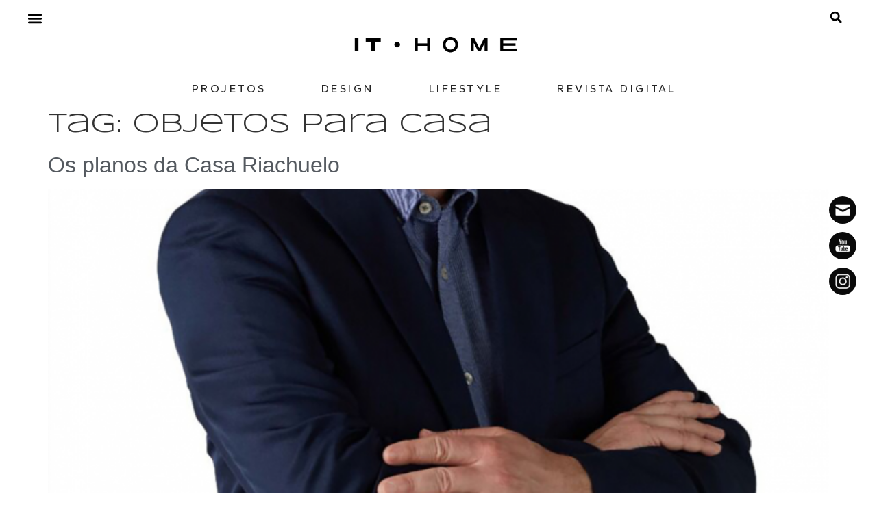

--- FILE ---
content_type: text/html; charset=UTF-8
request_url: https://portal.revistaithome.com.br/tag/objetos-para-casa/
body_size: 21310
content:
<!doctype html>
<html lang="pt-BR">
<head>
	<meta charset="UTF-8">
	<meta name="viewport" content="width=device-width, initial-scale=1">
	<link rel="profile" href="https://gmpg.org/xfn/11">
	<title>objetos para casa &#8211; IT•HOME</title>
<meta name='robots' content='max-image-preview:large' />
	<style>img:is([sizes="auto" i], [sizes^="auto," i]) { contain-intrinsic-size: 3000px 1500px }</style>
	<link rel='dns-prefetch' href='//www.googletagmanager.com' />
<link rel="alternate" type="application/rss+xml" title="Feed para IT•HOME &raquo;" href="https://portal.revistaithome.com.br/feed/" />
<link rel="alternate" type="application/rss+xml" title="Feed de comentários para IT•HOME &raquo;" href="https://portal.revistaithome.com.br/comments/feed/" />
<link rel="alternate" type="application/rss+xml" title="Feed de tag para IT•HOME &raquo; objetos para casa" href="https://portal.revistaithome.com.br/tag/objetos-para-casa/feed/" />
<script>
window._wpemojiSettings = {"baseUrl":"https:\/\/s.w.org\/images\/core\/emoji\/15.1.0\/72x72\/","ext":".png","svgUrl":"https:\/\/s.w.org\/images\/core\/emoji\/15.1.0\/svg\/","svgExt":".svg","source":{"concatemoji":"https:\/\/portal.revistaithome.com.br\/wp-includes\/js\/wp-emoji-release.min.js?ver=6.8.1"}};
/*! This file is auto-generated */
!function(i,n){var o,s,e;function c(e){try{var t={supportTests:e,timestamp:(new Date).valueOf()};sessionStorage.setItem(o,JSON.stringify(t))}catch(e){}}function p(e,t,n){e.clearRect(0,0,e.canvas.width,e.canvas.height),e.fillText(t,0,0);var t=new Uint32Array(e.getImageData(0,0,e.canvas.width,e.canvas.height).data),r=(e.clearRect(0,0,e.canvas.width,e.canvas.height),e.fillText(n,0,0),new Uint32Array(e.getImageData(0,0,e.canvas.width,e.canvas.height).data));return t.every(function(e,t){return e===r[t]})}function u(e,t,n){switch(t){case"flag":return n(e,"\ud83c\udff3\ufe0f\u200d\u26a7\ufe0f","\ud83c\udff3\ufe0f\u200b\u26a7\ufe0f")?!1:!n(e,"\ud83c\uddfa\ud83c\uddf3","\ud83c\uddfa\u200b\ud83c\uddf3")&&!n(e,"\ud83c\udff4\udb40\udc67\udb40\udc62\udb40\udc65\udb40\udc6e\udb40\udc67\udb40\udc7f","\ud83c\udff4\u200b\udb40\udc67\u200b\udb40\udc62\u200b\udb40\udc65\u200b\udb40\udc6e\u200b\udb40\udc67\u200b\udb40\udc7f");case"emoji":return!n(e,"\ud83d\udc26\u200d\ud83d\udd25","\ud83d\udc26\u200b\ud83d\udd25")}return!1}function f(e,t,n){var r="undefined"!=typeof WorkerGlobalScope&&self instanceof WorkerGlobalScope?new OffscreenCanvas(300,150):i.createElement("canvas"),a=r.getContext("2d",{willReadFrequently:!0}),o=(a.textBaseline="top",a.font="600 32px Arial",{});return e.forEach(function(e){o[e]=t(a,e,n)}),o}function t(e){var t=i.createElement("script");t.src=e,t.defer=!0,i.head.appendChild(t)}"undefined"!=typeof Promise&&(o="wpEmojiSettingsSupports",s=["flag","emoji"],n.supports={everything:!0,everythingExceptFlag:!0},e=new Promise(function(e){i.addEventListener("DOMContentLoaded",e,{once:!0})}),new Promise(function(t){var n=function(){try{var e=JSON.parse(sessionStorage.getItem(o));if("object"==typeof e&&"number"==typeof e.timestamp&&(new Date).valueOf()<e.timestamp+604800&&"object"==typeof e.supportTests)return e.supportTests}catch(e){}return null}();if(!n){if("undefined"!=typeof Worker&&"undefined"!=typeof OffscreenCanvas&&"undefined"!=typeof URL&&URL.createObjectURL&&"undefined"!=typeof Blob)try{var e="postMessage("+f.toString()+"("+[JSON.stringify(s),u.toString(),p.toString()].join(",")+"));",r=new Blob([e],{type:"text/javascript"}),a=new Worker(URL.createObjectURL(r),{name:"wpTestEmojiSupports"});return void(a.onmessage=function(e){c(n=e.data),a.terminate(),t(n)})}catch(e){}c(n=f(s,u,p))}t(n)}).then(function(e){for(var t in e)n.supports[t]=e[t],n.supports.everything=n.supports.everything&&n.supports[t],"flag"!==t&&(n.supports.everythingExceptFlag=n.supports.everythingExceptFlag&&n.supports[t]);n.supports.everythingExceptFlag=n.supports.everythingExceptFlag&&!n.supports.flag,n.DOMReady=!1,n.readyCallback=function(){n.DOMReady=!0}}).then(function(){return e}).then(function(){var e;n.supports.everything||(n.readyCallback(),(e=n.source||{}).concatemoji?t(e.concatemoji):e.wpemoji&&e.twemoji&&(t(e.twemoji),t(e.wpemoji)))}))}((window,document),window._wpemojiSettings);
</script>
<!-- portal.revistaithome.com.br is managing ads with Advanced Ads 2.0.14 – https://wpadvancedads.com/ --><script id="porta-ready">
			window.advanced_ads_ready=function(e,a){a=a||"complete";var d=function(e){return"interactive"===a?"loading"!==e:"complete"===e};d(document.readyState)?e():document.addEventListener("readystatechange",(function(a){d(a.target.readyState)&&e()}),{once:"interactive"===a})},window.advanced_ads_ready_queue=window.advanced_ads_ready_queue||[];		</script>
		<style id='wp-emoji-styles-inline-css'>

	img.wp-smiley, img.emoji {
		display: inline !important;
		border: none !important;
		box-shadow: none !important;
		height: 1em !important;
		width: 1em !important;
		margin: 0 0.07em !important;
		vertical-align: -0.1em !important;
		background: none !important;
		padding: 0 !important;
	}
</style>
<link rel='stylesheet' id='wp-block-library-css' href='https://portal.revistaithome.com.br/wp-includes/css/dist/block-library/style.min.css?ver=6.8.1' media='all' />
<style id='global-styles-inline-css'>
:root{--wp--preset--aspect-ratio--square: 1;--wp--preset--aspect-ratio--4-3: 4/3;--wp--preset--aspect-ratio--3-4: 3/4;--wp--preset--aspect-ratio--3-2: 3/2;--wp--preset--aspect-ratio--2-3: 2/3;--wp--preset--aspect-ratio--16-9: 16/9;--wp--preset--aspect-ratio--9-16: 9/16;--wp--preset--color--black: #000000;--wp--preset--color--cyan-bluish-gray: #abb8c3;--wp--preset--color--white: #ffffff;--wp--preset--color--pale-pink: #f78da7;--wp--preset--color--vivid-red: #cf2e2e;--wp--preset--color--luminous-vivid-orange: #ff6900;--wp--preset--color--luminous-vivid-amber: #fcb900;--wp--preset--color--light-green-cyan: #7bdcb5;--wp--preset--color--vivid-green-cyan: #00d084;--wp--preset--color--pale-cyan-blue: #8ed1fc;--wp--preset--color--vivid-cyan-blue: #0693e3;--wp--preset--color--vivid-purple: #9b51e0;--wp--preset--gradient--vivid-cyan-blue-to-vivid-purple: linear-gradient(135deg,rgba(6,147,227,1) 0%,rgb(155,81,224) 100%);--wp--preset--gradient--light-green-cyan-to-vivid-green-cyan: linear-gradient(135deg,rgb(122,220,180) 0%,rgb(0,208,130) 100%);--wp--preset--gradient--luminous-vivid-amber-to-luminous-vivid-orange: linear-gradient(135deg,rgba(252,185,0,1) 0%,rgba(255,105,0,1) 100%);--wp--preset--gradient--luminous-vivid-orange-to-vivid-red: linear-gradient(135deg,rgba(255,105,0,1) 0%,rgb(207,46,46) 100%);--wp--preset--gradient--very-light-gray-to-cyan-bluish-gray: linear-gradient(135deg,rgb(238,238,238) 0%,rgb(169,184,195) 100%);--wp--preset--gradient--cool-to-warm-spectrum: linear-gradient(135deg,rgb(74,234,220) 0%,rgb(151,120,209) 20%,rgb(207,42,186) 40%,rgb(238,44,130) 60%,rgb(251,105,98) 80%,rgb(254,248,76) 100%);--wp--preset--gradient--blush-light-purple: linear-gradient(135deg,rgb(255,206,236) 0%,rgb(152,150,240) 100%);--wp--preset--gradient--blush-bordeaux: linear-gradient(135deg,rgb(254,205,165) 0%,rgb(254,45,45) 50%,rgb(107,0,62) 100%);--wp--preset--gradient--luminous-dusk: linear-gradient(135deg,rgb(255,203,112) 0%,rgb(199,81,192) 50%,rgb(65,88,208) 100%);--wp--preset--gradient--pale-ocean: linear-gradient(135deg,rgb(255,245,203) 0%,rgb(182,227,212) 50%,rgb(51,167,181) 100%);--wp--preset--gradient--electric-grass: linear-gradient(135deg,rgb(202,248,128) 0%,rgb(113,206,126) 100%);--wp--preset--gradient--midnight: linear-gradient(135deg,rgb(2,3,129) 0%,rgb(40,116,252) 100%);--wp--preset--font-size--small: 13px;--wp--preset--font-size--medium: 20px;--wp--preset--font-size--large: 36px;--wp--preset--font-size--x-large: 42px;--wp--preset--spacing--20: 0.44rem;--wp--preset--spacing--30: 0.67rem;--wp--preset--spacing--40: 1rem;--wp--preset--spacing--50: 1.5rem;--wp--preset--spacing--60: 2.25rem;--wp--preset--spacing--70: 3.38rem;--wp--preset--spacing--80: 5.06rem;--wp--preset--shadow--natural: 6px 6px 9px rgba(0, 0, 0, 0.2);--wp--preset--shadow--deep: 12px 12px 50px rgba(0, 0, 0, 0.4);--wp--preset--shadow--sharp: 6px 6px 0px rgba(0, 0, 0, 0.2);--wp--preset--shadow--outlined: 6px 6px 0px -3px rgba(255, 255, 255, 1), 6px 6px rgba(0, 0, 0, 1);--wp--preset--shadow--crisp: 6px 6px 0px rgba(0, 0, 0, 1);}:root { --wp--style--global--content-size: 800px;--wp--style--global--wide-size: 1200px; }:where(body) { margin: 0; }.wp-site-blocks > .alignleft { float: left; margin-right: 2em; }.wp-site-blocks > .alignright { float: right; margin-left: 2em; }.wp-site-blocks > .aligncenter { justify-content: center; margin-left: auto; margin-right: auto; }:where(.wp-site-blocks) > * { margin-block-start: 24px; margin-block-end: 0; }:where(.wp-site-blocks) > :first-child { margin-block-start: 0; }:where(.wp-site-blocks) > :last-child { margin-block-end: 0; }:root { --wp--style--block-gap: 24px; }:root :where(.is-layout-flow) > :first-child{margin-block-start: 0;}:root :where(.is-layout-flow) > :last-child{margin-block-end: 0;}:root :where(.is-layout-flow) > *{margin-block-start: 24px;margin-block-end: 0;}:root :where(.is-layout-constrained) > :first-child{margin-block-start: 0;}:root :where(.is-layout-constrained) > :last-child{margin-block-end: 0;}:root :where(.is-layout-constrained) > *{margin-block-start: 24px;margin-block-end: 0;}:root :where(.is-layout-flex){gap: 24px;}:root :where(.is-layout-grid){gap: 24px;}.is-layout-flow > .alignleft{float: left;margin-inline-start: 0;margin-inline-end: 2em;}.is-layout-flow > .alignright{float: right;margin-inline-start: 2em;margin-inline-end: 0;}.is-layout-flow > .aligncenter{margin-left: auto !important;margin-right: auto !important;}.is-layout-constrained > .alignleft{float: left;margin-inline-start: 0;margin-inline-end: 2em;}.is-layout-constrained > .alignright{float: right;margin-inline-start: 2em;margin-inline-end: 0;}.is-layout-constrained > .aligncenter{margin-left: auto !important;margin-right: auto !important;}.is-layout-constrained > :where(:not(.alignleft):not(.alignright):not(.alignfull)){max-width: var(--wp--style--global--content-size);margin-left: auto !important;margin-right: auto !important;}.is-layout-constrained > .alignwide{max-width: var(--wp--style--global--wide-size);}body .is-layout-flex{display: flex;}.is-layout-flex{flex-wrap: wrap;align-items: center;}.is-layout-flex > :is(*, div){margin: 0;}body .is-layout-grid{display: grid;}.is-layout-grid > :is(*, div){margin: 0;}body{padding-top: 0px;padding-right: 0px;padding-bottom: 0px;padding-left: 0px;}a:where(:not(.wp-element-button)){text-decoration: underline;}:root :where(.wp-element-button, .wp-block-button__link){background-color: #32373c;border-width: 0;color: #fff;font-family: inherit;font-size: inherit;line-height: inherit;padding: calc(0.667em + 2px) calc(1.333em + 2px);text-decoration: none;}.has-black-color{color: var(--wp--preset--color--black) !important;}.has-cyan-bluish-gray-color{color: var(--wp--preset--color--cyan-bluish-gray) !important;}.has-white-color{color: var(--wp--preset--color--white) !important;}.has-pale-pink-color{color: var(--wp--preset--color--pale-pink) !important;}.has-vivid-red-color{color: var(--wp--preset--color--vivid-red) !important;}.has-luminous-vivid-orange-color{color: var(--wp--preset--color--luminous-vivid-orange) !important;}.has-luminous-vivid-amber-color{color: var(--wp--preset--color--luminous-vivid-amber) !important;}.has-light-green-cyan-color{color: var(--wp--preset--color--light-green-cyan) !important;}.has-vivid-green-cyan-color{color: var(--wp--preset--color--vivid-green-cyan) !important;}.has-pale-cyan-blue-color{color: var(--wp--preset--color--pale-cyan-blue) !important;}.has-vivid-cyan-blue-color{color: var(--wp--preset--color--vivid-cyan-blue) !important;}.has-vivid-purple-color{color: var(--wp--preset--color--vivid-purple) !important;}.has-black-background-color{background-color: var(--wp--preset--color--black) !important;}.has-cyan-bluish-gray-background-color{background-color: var(--wp--preset--color--cyan-bluish-gray) !important;}.has-white-background-color{background-color: var(--wp--preset--color--white) !important;}.has-pale-pink-background-color{background-color: var(--wp--preset--color--pale-pink) !important;}.has-vivid-red-background-color{background-color: var(--wp--preset--color--vivid-red) !important;}.has-luminous-vivid-orange-background-color{background-color: var(--wp--preset--color--luminous-vivid-orange) !important;}.has-luminous-vivid-amber-background-color{background-color: var(--wp--preset--color--luminous-vivid-amber) !important;}.has-light-green-cyan-background-color{background-color: var(--wp--preset--color--light-green-cyan) !important;}.has-vivid-green-cyan-background-color{background-color: var(--wp--preset--color--vivid-green-cyan) !important;}.has-pale-cyan-blue-background-color{background-color: var(--wp--preset--color--pale-cyan-blue) !important;}.has-vivid-cyan-blue-background-color{background-color: var(--wp--preset--color--vivid-cyan-blue) !important;}.has-vivid-purple-background-color{background-color: var(--wp--preset--color--vivid-purple) !important;}.has-black-border-color{border-color: var(--wp--preset--color--black) !important;}.has-cyan-bluish-gray-border-color{border-color: var(--wp--preset--color--cyan-bluish-gray) !important;}.has-white-border-color{border-color: var(--wp--preset--color--white) !important;}.has-pale-pink-border-color{border-color: var(--wp--preset--color--pale-pink) !important;}.has-vivid-red-border-color{border-color: var(--wp--preset--color--vivid-red) !important;}.has-luminous-vivid-orange-border-color{border-color: var(--wp--preset--color--luminous-vivid-orange) !important;}.has-luminous-vivid-amber-border-color{border-color: var(--wp--preset--color--luminous-vivid-amber) !important;}.has-light-green-cyan-border-color{border-color: var(--wp--preset--color--light-green-cyan) !important;}.has-vivid-green-cyan-border-color{border-color: var(--wp--preset--color--vivid-green-cyan) !important;}.has-pale-cyan-blue-border-color{border-color: var(--wp--preset--color--pale-cyan-blue) !important;}.has-vivid-cyan-blue-border-color{border-color: var(--wp--preset--color--vivid-cyan-blue) !important;}.has-vivid-purple-border-color{border-color: var(--wp--preset--color--vivid-purple) !important;}.has-vivid-cyan-blue-to-vivid-purple-gradient-background{background: var(--wp--preset--gradient--vivid-cyan-blue-to-vivid-purple) !important;}.has-light-green-cyan-to-vivid-green-cyan-gradient-background{background: var(--wp--preset--gradient--light-green-cyan-to-vivid-green-cyan) !important;}.has-luminous-vivid-amber-to-luminous-vivid-orange-gradient-background{background: var(--wp--preset--gradient--luminous-vivid-amber-to-luminous-vivid-orange) !important;}.has-luminous-vivid-orange-to-vivid-red-gradient-background{background: var(--wp--preset--gradient--luminous-vivid-orange-to-vivid-red) !important;}.has-very-light-gray-to-cyan-bluish-gray-gradient-background{background: var(--wp--preset--gradient--very-light-gray-to-cyan-bluish-gray) !important;}.has-cool-to-warm-spectrum-gradient-background{background: var(--wp--preset--gradient--cool-to-warm-spectrum) !important;}.has-blush-light-purple-gradient-background{background: var(--wp--preset--gradient--blush-light-purple) !important;}.has-blush-bordeaux-gradient-background{background: var(--wp--preset--gradient--blush-bordeaux) !important;}.has-luminous-dusk-gradient-background{background: var(--wp--preset--gradient--luminous-dusk) !important;}.has-pale-ocean-gradient-background{background: var(--wp--preset--gradient--pale-ocean) !important;}.has-electric-grass-gradient-background{background: var(--wp--preset--gradient--electric-grass) !important;}.has-midnight-gradient-background{background: var(--wp--preset--gradient--midnight) !important;}.has-small-font-size{font-size: var(--wp--preset--font-size--small) !important;}.has-medium-font-size{font-size: var(--wp--preset--font-size--medium) !important;}.has-large-font-size{font-size: var(--wp--preset--font-size--large) !important;}.has-x-large-font-size{font-size: var(--wp--preset--font-size--x-large) !important;}
:root :where(.wp-block-pullquote){font-size: 1.5em;line-height: 1.6;}
</style>
<link rel='stylesheet' id='SFSImainCss-css' href='https://portal.revistaithome.com.br/wp-content/plugins/ultimate-social-media-icons/css/sfsi-style.css?ver=2.9.6' media='all' />
<link rel='stylesheet' id='hello-elementor-css' href='https://portal.revistaithome.com.br/wp-content/themes/hello-elementor/assets/css/reset.css?ver=3.4.5' media='all' />
<link rel='stylesheet' id='hello-elementor-theme-style-css' href='https://portal.revistaithome.com.br/wp-content/themes/hello-elementor/assets/css/theme.css?ver=3.4.5' media='all' />
<link rel='stylesheet' id='hello-elementor-header-footer-css' href='https://portal.revistaithome.com.br/wp-content/themes/hello-elementor/assets/css/header-footer.css?ver=3.4.5' media='all' />
<link rel='stylesheet' id='elementor-frontend-css' href='https://portal.revistaithome.com.br/wp-content/plugins/elementor/assets/css/frontend.min.css?ver=3.33.4' media='all' />
<link rel='stylesheet' id='elementor-post-1125-css' href='https://portal.revistaithome.com.br/wp-content/uploads/elementor/css/post-1125.css?ver=1768311108' media='all' />
<link rel='stylesheet' id='e-animation-grow-css' href='https://portal.revistaithome.com.br/wp-content/plugins/elementor/assets/lib/animations/styles/e-animation-grow.min.css?ver=3.33.4' media='all' />
<link rel='stylesheet' id='widget-nav-menu-css' href='https://portal.revistaithome.com.br/wp-content/plugins/elementor-pro/assets/css/widget-nav-menu.min.css?ver=3.33.2' media='all' />
<link rel='stylesheet' id='widget-image-css' href='https://portal.revistaithome.com.br/wp-content/plugins/elementor/assets/css/widget-image.min.css?ver=3.33.4' media='all' />
<link rel='stylesheet' id='widget-search-form-css' href='https://portal.revistaithome.com.br/wp-content/plugins/elementor-pro/assets/css/widget-search-form.min.css?ver=3.33.2' media='all' />
<link rel='stylesheet' id='widget-heading-css' href='https://portal.revistaithome.com.br/wp-content/plugins/elementor/assets/css/widget-heading.min.css?ver=3.33.4' media='all' />
<link rel='stylesheet' id='widget-icon-list-css' href='https://portal.revistaithome.com.br/wp-content/plugins/elementor/assets/css/widget-icon-list.min.css?ver=3.33.4' media='all' />
<link rel='stylesheet' id='widget-form-css' href='https://portal.revistaithome.com.br/wp-content/plugins/elementor-pro/assets/css/widget-form.min.css?ver=3.33.2' media='all' />
<link rel='stylesheet' id='widget-social-icons-css' href='https://portal.revistaithome.com.br/wp-content/plugins/elementor/assets/css/widget-social-icons.min.css?ver=3.33.4' media='all' />
<link rel='stylesheet' id='e-apple-webkit-css' href='https://portal.revistaithome.com.br/wp-content/plugins/elementor/assets/css/conditionals/apple-webkit.min.css?ver=3.33.4' media='all' />
<link rel='stylesheet' id='e-popup-css' href='https://portal.revistaithome.com.br/wp-content/plugins/elementor-pro/assets/css/conditionals/popup.min.css?ver=3.33.2' media='all' />
<link rel='stylesheet' id='elementor-post-13768-css' href='https://portal.revistaithome.com.br/wp-content/uploads/elementor/css/post-13768.css?ver=1768311108' media='all' />
<link rel='stylesheet' id='elementor-post-14711-css' href='https://portal.revistaithome.com.br/wp-content/uploads/elementor/css/post-14711.css?ver=1768311108' media='all' />
<link rel='stylesheet' id='elementor-post-1575-css' href='https://portal.revistaithome.com.br/wp-content/uploads/elementor/css/post-1575.css?ver=1768311108' media='all' />
<link rel='stylesheet' id='elementor-gf-gantari-css' href='https://fonts.googleapis.com/css?family=Gantari:100,100italic,200,200italic,300,300italic,400,400italic,500,500italic,600,600italic,700,700italic,800,800italic,900,900italic&#038;display=auto' media='all' />
<link rel='stylesheet' id='elementor-gf-syncopate-css' href='https://fonts.googleapis.com/css?family=Syncopate:100,100italic,200,200italic,300,300italic,400,400italic,500,500italic,600,600italic,700,700italic,800,800italic,900,900italic&#038;display=auto' media='all' />
<link rel='stylesheet' id='elementor-gf-nanumgothic-css' href='https://fonts.googleapis.com/css?family=Nanum+Gothic:100,100italic,200,200italic,300,300italic,400,400italic,500,500italic,600,600italic,700,700italic,800,800italic,900,900italic&#038;display=auto' media='all' />
<link rel='stylesheet' id='elementor-gf-poppins-css' href='https://fonts.googleapis.com/css?family=Poppins:100,100italic,200,200italic,300,300italic,400,400italic,500,500italic,600,600italic,700,700italic,800,800italic,900,900italic&#038;display=auto' media='all' />
<link rel='stylesheet' id='elementor-gf-montserrat-css' href='https://fonts.googleapis.com/css?family=Montserrat:100,100italic,200,200italic,300,300italic,400,400italic,500,500italic,600,600italic,700,700italic,800,800italic,900,900italic&#038;display=auto' media='all' />
<script src="https://portal.revistaithome.com.br/wp-includes/js/jquery/jquery.min.js?ver=3.7.1" id="jquery-core-js"></script>
<script src="https://portal.revistaithome.com.br/wp-includes/js/jquery/jquery-migrate.min.js?ver=3.4.1" id="jquery-migrate-js"></script>

<!-- Snippet da etiqueta do Google (gtag.js) adicionado pelo Site Kit -->
<!-- Snippet do Google Análises adicionado pelo Site Kit -->
<script src="https://www.googletagmanager.com/gtag/js?id=GT-KD235GB4" id="google_gtagjs-js" async></script>
<script id="google_gtagjs-js-after">
window.dataLayer = window.dataLayer || [];function gtag(){dataLayer.push(arguments);}
gtag("set","linker",{"domains":["portal.revistaithome.com.br"]});
gtag("js", new Date());
gtag("set", "developer_id.dZTNiMT", true);
gtag("config", "GT-KD235GB4");
 window._googlesitekit = window._googlesitekit || {}; window._googlesitekit.throttledEvents = []; window._googlesitekit.gtagEvent = (name, data) => { var key = JSON.stringify( { name, data } ); if ( !! window._googlesitekit.throttledEvents[ key ] ) { return; } window._googlesitekit.throttledEvents[ key ] = true; setTimeout( () => { delete window._googlesitekit.throttledEvents[ key ]; }, 5 ); gtag( "event", name, { ...data, event_source: "site-kit" } ); };
</script>
<link rel="https://api.w.org/" href="https://portal.revistaithome.com.br/wp-json/" /><link rel="alternate" title="JSON" type="application/json" href="https://portal.revistaithome.com.br/wp-json/wp/v2/tags/3667" /><link rel="EditURI" type="application/rsd+xml" title="RSD" href="https://portal.revistaithome.com.br/xmlrpc.php?rsd" />
<meta name="generator" content="WordPress 6.8.1" />
<meta name="generator" content="Site Kit by Google 1.170.0" /><meta name="follow.[base64]" content="RNDbERHl7QuVgLmzZ7mN"/><meta property="og:image:secure_url" content="https://portal.revistaithome.com.br/wp-content/uploads/2021/12/Edgard-Nicola-Sanches-diretor-comercial-da-Casa-Riachuelo-e1638537893630.png" data-id="sfsi"><meta property="twitter:card" content="summary_large_image" data-id="sfsi"><meta property="twitter:image" content="https://portal.revistaithome.com.br/wp-content/uploads/2021/12/Edgard-Nicola-Sanches-diretor-comercial-da-Casa-Riachuelo-e1638537893630.png" data-id="sfsi"><meta property="og:image:type" content="" data-id="sfsi" /><meta property="og:image:width" content="810" data-id="sfsi" /><meta property="og:image:height" content="538" data-id="sfsi" /><meta property="og:url" content="https://portal.revistaithome.com.br/os-planos-da-casa-riachuelo/" data-id="sfsi" /><meta property="og:description" content="Nesta entrevista exclusiva, o diretor comercial da Casa Riachuelo, Edgard Nicola Sanches, fala sobre o conceito do negócio, a aposta no formato phygital e a expansão da marca

&nbsp;



&nbsp;

Não é de hoje que a Riachuelo comercializa artigos de cama, mesa e banho. O que motivou a rede a entrar para valer nesse mercado e criar a Casa Riachuelo? 

A Riachuelo é uma das maiores varejistas de moda do Brasil, nos destacamos pela conexão de mais de 70 anos com o cliente, centro de nosso negócio. Essa ligação nos permite entender o que consumidor deseja para que possamos inovar, motivando a expansão de nossos negócios: foi o que aconteceu com a Casa Riachuelo. Sempre enxergamos como um mercado potencial. O projeto estava em construção há alguns anos e aos poucos fomos implementando e entendendo a força do mercado e o interesse dos clientes por nossos produtos.

 

Podemos dizer que voltar o olhar para o universo da casa foi uma consequência de um reposicionamento da Riachuelo, que deixou de vender moda para vender lifestyle? 

O conceito “one stop shop” atrelado à diversidade de produtos e segmentos faz parte da nossa estratégia de negócios. Investimos em canais para proporcionar a melhor experiência de compra e para oferecer produtos diferenciados de lifestyle, atendendo os desejos dos mais variados perfis de clientes de todo o Brasil.

 

A primeira Casa Riachuelo foi inaugurada em setembro de 2019 e no início de 2020 o mundo se deparou com uma crise pandêmica sem precedentes. O quanto isso freou ou acelerou o processo de expansão da Casa Riachuelo, uma vez que a quarentena fez com que todos nós passássemos a olhar para nossas casas com mais atenção e percebêssemos novas necessidades? 

A pandemia influenciou muito a mudança de comportamento do consumidor. O segmento de produtos voltados para a Casa teve um boom neste período, justamente porque as pessoas ficaram mais em suas residências e passaram a olhar mais sobre como poderiam deixar os ambientes mais aconchegantes e bonitos. Seja para a criação de um escritório ou para dar um frescor na decoração, para nós os itens de moda casa tiveram um crescimento expressivo em vendas no último ano, e essa crescente se mantém. Vale lembrar que mesmo diante de um período desafiador do ano de 2020, conseguimos nos organizar, lançamos novas linhas como a de artigos para PETs e também mantivemos o nosso cronograma de abertura de lojas físicas, incluindo em 2020, cinco lojas Casa Riachuelo. Com o lançamento da loja do Shopping Anália Franco, aprimoramos nossos serviços para oferecer uma experiência integrada e multicanal, de modo que os clientes de São Paulo consigam encontrar diversas opções aqui.

 

A pandemia acelerou a transformação digital e quebrou algumas barreiras de consumo no e-commerce. De olho nesse mercado, as grandes varejistas rapidamente se transformaram em marketplaces. A Riachuelo também lançou plataforma proprietária e hoje comercializa produtos de players de outros segmentos, como Cobasi e Ri Happy. Qual é o propósito com a abertura do marketplace? O quanto ele já é representativo para o grupo? 

É verdade que a pandemia acelerou o processo de transformação digital, mas esse tema não é uma novidade para a Riachuelo. Já contávamos com o nosso e-commerce há alguns anos, mas com o avanço das vendas por estes canais sentimos a necessidade de expandir e, por isso, consolidamos o marketplace. Nosso propósito é trazer soluções completas para o cliente a partir de uma curadoria mais “premium” de marcas reconhecidas, oferecendo condições de pagamento pelo cartão Riachuelo, especialmente para o parcelamento, e descontos exclusivos, além de outros benefícios oferecidos pela varejista. O marketplace da Riachuelo com apenas seis meses de operação já oferece mais de 300 mil produtos e mais de 170 sellers.

 

Com toda a aceleração digital, vocês seguem abrindo lojas pelo Brasil. Qual é a importância das lojas físicas e qual o papel que elas devem desempenhar num futuro não muito distante? 

As lojas físicas seguem sendo importantes pra nós. Isso porque acreditamos no conceito phygital e no modelo de negócio omnichannel. O on e off são complementares e seguimos dedicados em oferecer uma boa jornada de consumo para os nossos clientes nos dois ambientes, de maneira cada vez mais fluída e integrada. Falando apenas de Casa Riachuelo, estamos criando lojas que apresentam essa experiência multicanal, esse é o futuro. Além da unidade Anália Franco, lançamos um andar para a Casa Riachuelo na Riachuelo do Shop Midway Mall, a primeira que trouxe um portfólio com outros players que podem ser encontrados apenas no e-commerce e que integram o marketplace da Riachuelo. Temos ainda o espaço RCHLO+, que oferece uma experiência diferenciada, em que o consumidor pode customizar diferentes produtos para casa, como bordar toalhas, peças de jogo de lençol, capas de almofada e ainda personalizar canecas em sublimação.  

 

Falando especificamente de Casa Riachuelo, são quantas lojas hoje e qual é a previsão de abertura de novas unidades para os próximos anos? 

Fecharemos o ano de 2021 com 20 lojas no modelo Casa. Sendo nove lojas proprietárias, até o final de 2020. Em São Paulo temos no Anália Franco – recém-chegada -, Pátio Paulista, Shopping Ibirapuera, Shopping Eldorado e Morumbi. Em São Bernardo do Campo, temos o Golden Shopping, em Campinas, no Shopping Iguatemi e em Jundiaí no Jundiaí Shopping. No Rio de Janeiro: Botafogo Praia Shopping, no Niterói Shopping e a recém-inaugurada Park Shopping Jacarepaguá. Além disso, esse ano inauguramos em Brasília, Belo Horizonte e Londrina. Mantemos um departamento de itens para Casa em todas as 327 unidades da Riachuelo, com um destaque para a nossa loja Riachuelo em Natal, no Midway Mall, que possui um andar dedicado à Casa Riachuelo. Essa foi a primeira a trazer uma solução ainda mais completa para os clientes com integração com o nosso e-commerce, buscando uma entrega ainda mais completa e omnichannel. Seguimos otimistas com essa frente de negócio e nosso objetivo é manter esse ritmo de expansão em 2022.

 

Qual é a importância da Casa Riachuelo para o grupo hoje? Pode-se falar em valores investidos e previsão de faturamento? 

A Casa Riachuelo já era um projeto dentro da companhia há anos e vem ganhando cada vez mais relevância. Hoje, contamos com 20 unidades e temos um plano robusto de expansão para localidades estratégicas nos próximos meses. Cada nova loja recebe um investimento importante de Store Design, mantendo um padrão importante e fluido para a melhor jornada de compra de nossos clientes. 

 

A Casa Riachuelo do Shopping Anália Franco passa a ser a maior do grupo, com mais de 800 m². Mais do que uma loja, me parece que ela já nasce com esse conceito de espaço de experiência e totalmente integrada com o marketplace. Fale um pouco sobre o projeto da nova loja e da importância do phygital. 

Essa é a primeira Casa Riachuelo no formato phygital do Estado de São Paulo, sendo a nossa maior área de compras das lojas proprietárias (Stand Alone). Além de ser a maior do Estado, ela chega com o objetivo de oferecer uma melhor jornada de compra aos clientes. A nova loja está dividida por lifestyles e traz - além de itens de decoração como, almofadas, tapetes, itens de decoração, produtos para cama, banho, mesa posta, cortinas e linha infantil - um portfólio com outros players que podem ser encontrados apenas no e-commerce e integram o marketplace da Riachuelo, como eletroportáteis, móveis e itens para os pets de marcas consolidadas em seus segmentos, como, Sun House, Oster, Cadence, Fom, Karsten, Buddemeyer, Santista e outras. O ambiente da loja chega também com uma proposta diferente e apresenta o espaço Gamer, dedicado aos produtos para um público que cada vez aumenta mais e transformou espaços da Casa, como quartos e escritórios em áreas mistas de estudo, trabalho e lazer, e oferecemos notebooks, mouses, monitores, set-ups e outros itens tecnológicos para equipar esse ambiente. Também dentro do espaço da loja é possível adquirir vinhos da TodoVino, numa área dedicada. E nessa loja Casa Riachuelo lançamos uma nova categoria: Flores Ornamentais, onde oferecemos uma experiência diferenciada, na qual o consumidor poderá adquirir arranjos de flores artificiais para decorar a casa.  

 

Quem é o público de Casa Riachuelo? As personas de Riachuelo e Casa Riachuelo são semelhantes? 

Eles são complementares e, por vezes, são a mesma persona. Estamos falando de um consumidor que busca custo-benefício, valor agregado e que espera encontrar tudo o que precisa em um só lugar.

 

O universo casa, muitas vezes, envolve um agente importante no processo de compra, que é o designer de interiores ou arquiteto. A Casa Riachuelo busca um diálogo com esse profissional ou o foco é total no público final? Qual diferencial da marca? 

Sim, estamos construindo uma marca cada vez mais consolidada e preparada para atender as demandas do público final e dos profissionais de arquitetura, decoração e designers. Um dos nossos diferenciais, além da qualidade e custo-benefício, está no nosso portfólio que oferece diferentes lifestyles e é bastante extenso, sendo possível encontrar desde itens mais simples para cozinha, até objetos maiores, como móveis ou eletrodomésticos. A Casa Riachuelo possui também diversas linhas de produtos voltados para mesa e banho, decoração, tapetes, geek, eletroportáteis, pet, além de contar com coleções sazonais para datas especiais como Natal, Páscoa, Dia dos Namorados, entre outras.

&nbsp;" data-id="sfsi" /><meta property="og:title" content="Os planos da Casa Riachuelo" data-id="sfsi" /><meta name="generator" content="Elementor 3.33.4; features: e_font_icon_svg, additional_custom_breakpoints; settings: css_print_method-external, google_font-enabled, font_display-auto">
			<style>
				.e-con.e-parent:nth-of-type(n+4):not(.e-lazyloaded):not(.e-no-lazyload),
				.e-con.e-parent:nth-of-type(n+4):not(.e-lazyloaded):not(.e-no-lazyload) * {
					background-image: none !important;
				}
				@media screen and (max-height: 1024px) {
					.e-con.e-parent:nth-of-type(n+3):not(.e-lazyloaded):not(.e-no-lazyload),
					.e-con.e-parent:nth-of-type(n+3):not(.e-lazyloaded):not(.e-no-lazyload) * {
						background-image: none !important;
					}
				}
				@media screen and (max-height: 640px) {
					.e-con.e-parent:nth-of-type(n+2):not(.e-lazyloaded):not(.e-no-lazyload),
					.e-con.e-parent:nth-of-type(n+2):not(.e-lazyloaded):not(.e-no-lazyload) * {
						background-image: none !important;
					}
				}
			</style>
			<script  async src="https://pagead2.googlesyndication.com/pagead/js/adsbygoogle.js?client=ca-pub-3020591293809622" crossorigin="anonymous"></script><link rel="icon" href="https://portal.revistaithome.com.br/wp-content/uploads/2025/05/favicon500-1-150x150.png" sizes="32x32" />
<link rel="icon" href="https://portal.revistaithome.com.br/wp-content/uploads/2025/05/favicon500-1-200x200.png" sizes="192x192" />
<link rel="apple-touch-icon" href="https://portal.revistaithome.com.br/wp-content/uploads/2025/05/favicon500-1-200x200.png" />
<meta name="msapplication-TileImage" content="https://portal.revistaithome.com.br/wp-content/uploads/2025/05/favicon500-1-300x300.png" />
		<style id="wp-custom-css">
			figcaption {
    font-size: 14px !important; 
    color: #949494 !important; 
    line-height: 1.4;
    font-style: italic;
    font-weight: 500 !important;
}		</style>
		</head>
<body class="archive tag tag-objetos-para-casa tag-3667 wp-custom-logo wp-embed-responsive wp-theme-hello-elementor sfsi_actvite_theme_flat hello-elementor-default elementor-default elementor-kit-1125 aa-prefix-porta-">


<a class="skip-link screen-reader-text" href="#content">Ir para o conteúdo</a>

		<header data-elementor-type="header" data-elementor-id="13768" class="elementor elementor-13768 elementor-location-header" data-elementor-post-type="elementor_library">
					<section class="elementor-section elementor-top-section elementor-element elementor-element-0d16723 elementor-section-full_width elementor-section-content-top elementor-section-height-default elementor-section-height-default" data-id="0d16723" data-element_type="section">
						<div class="elementor-container elementor-column-gap-default">
					<div class="elementor-column elementor-col-33 elementor-top-column elementor-element elementor-element-04284f7" data-id="04284f7" data-element_type="column">
			<div class="elementor-widget-wrap elementor-element-populated">
						<div class="elementor-element elementor-element-b46e530 elementor-nav-menu--stretch elementor-hidden-mobile elementor-nav-menu__text-align-aside elementor-nav-menu--toggle elementor-nav-menu--burger elementor-widget elementor-widget-nav-menu" data-id="b46e530" data-element_type="widget" data-settings="{&quot;layout&quot;:&quot;dropdown&quot;,&quot;submenu_icon&quot;:{&quot;value&quot;:&quot;&lt;svg aria-hidden=\&quot;true\&quot; class=\&quot;fa-svg-chevron-down e-font-icon-svg e-fas-chevron-down\&quot; viewBox=\&quot;0 0 448 512\&quot; xmlns=\&quot;http:\/\/www.w3.org\/2000\/svg\&quot;&gt;&lt;path d=\&quot;M207.029 381.476L12.686 187.132c-9.373-9.373-9.373-24.569 0-33.941l22.667-22.667c9.357-9.357 24.522-9.375 33.901-.04L224 284.505l154.745-154.021c9.379-9.335 24.544-9.317 33.901.04l22.667 22.667c9.373 9.373 9.373 24.569 0 33.941L240.971 381.476c-9.373 9.372-24.569 9.372-33.942 0z\&quot;&gt;&lt;\/path&gt;&lt;\/svg&gt;&quot;,&quot;library&quot;:&quot;fa-solid&quot;},&quot;full_width&quot;:&quot;stretch&quot;,&quot;toggle_icon_hover_animation&quot;:&quot;grow&quot;,&quot;toggle&quot;:&quot;burger&quot;}" data-widget_type="nav-menu.default">
							<div class="elementor-menu-toggle" role="button" tabindex="0" aria-label="Alternar menu" aria-expanded="false">
			<svg aria-hidden="true" role="presentation" class="elementor-menu-toggle__icon--open elementor-animation-grow e-font-icon-svg e-eicon-menu-bar" viewBox="0 0 1000 1000" xmlns="http://www.w3.org/2000/svg"><path d="M104 333H896C929 333 958 304 958 271S929 208 896 208H104C71 208 42 237 42 271S71 333 104 333ZM104 583H896C929 583 958 554 958 521S929 458 896 458H104C71 458 42 487 42 521S71 583 104 583ZM104 833H896C929 833 958 804 958 771S929 708 896 708H104C71 708 42 737 42 771S71 833 104 833Z"></path></svg><svg aria-hidden="true" role="presentation" class="elementor-menu-toggle__icon--close elementor-animation-grow e-font-icon-svg e-fas-bars" viewBox="0 0 448 512" xmlns="http://www.w3.org/2000/svg"><path d="M16 132h416c8.837 0 16-7.163 16-16V76c0-8.837-7.163-16-16-16H16C7.163 60 0 67.163 0 76v40c0 8.837 7.163 16 16 16zm0 160h416c8.837 0 16-7.163 16-16v-40c0-8.837-7.163-16-16-16H16c-8.837 0-16 7.163-16 16v40c0 8.837 7.163 16 16 16zm0 160h416c8.837 0 16-7.163 16-16v-40c0-8.837-7.163-16-16-16H16c-8.837 0-16 7.163-16 16v40c0 8.837 7.163 16 16 16z"></path></svg>		</div>
					<nav class="elementor-nav-menu--dropdown elementor-nav-menu__container" aria-hidden="true">
				<ul id="menu-2-b46e530" class="elementor-nav-menu"><li class="menu-item menu-item-type-custom menu-item-object-custom menu-item-14665"><a href="https://portal.revistaithome.com.br/?elementor_library=projetos" class="elementor-item" tabindex="-1">PROJETOS</a></li>
<li class="menu-item menu-item-type-custom menu-item-object-custom menu-item-14667"><a href="https://portal.revistaithome.com.br/?elementor_library=design" class="elementor-item" tabindex="-1">DESIGN</a></li>
<li class="menu-item menu-item-type-custom menu-item-object-custom menu-item-14669"><a href="https://portal.revistaithome.com.br/?elementor_library=feirasemostras" class="elementor-item" tabindex="-1">FEIRAS &#038; MOSTRAS</a></li>
<li class="menu-item menu-item-type-custom menu-item-object-custom menu-item-14670"><a href="https://portal.revistaithome.com.br/?elementor_library=inspiracao" class="elementor-item" tabindex="-1">INSPIRAÇÃO</a></li>
<li class="menu-item menu-item-type-custom menu-item-object-custom menu-item-14671"><a href="https://portal.revistaithome.com.br/?elementor_library=lifestyle" class="elementor-item" tabindex="-1">LIFESTYLE</a></li>
<li class="menu-item menu-item-type-custom menu-item-object-custom menu-item-14672"><a href="https://portal.revistaithome.com.br/?elementor_library=radar" class="elementor-item" tabindex="-1">RADAR</a></li>
<li class="menu-item menu-item-type-custom menu-item-object-custom menu-item-14663"><a href="https://portal.revistaithome.com.br/?elementor_library=tendencias" class="elementor-item" tabindex="-1">TENDÊNCIAS</a></li>
</ul>			</nav>
						</div>
					</div>
		</div>
				<header class="elementor-column elementor-col-33 elementor-top-column elementor-element elementor-element-4377033" data-id="4377033" data-element_type="column">
			<div class="elementor-widget-wrap elementor-element-populated">
						<div class="elementor-element elementor-element-44f8fd2 elementor-widget__width-inherit elementor-widget elementor-widget-theme-site-logo elementor-widget-image" data-id="44f8fd2" data-element_type="widget" data-widget_type="theme-site-logo.default">
											<a href="https://portal.revistaithome.com.br">
			<img width="250" height="70" src="https://portal.revistaithome.com.br/wp-content/uploads/2020/02/logosite-1.png" class="attachment-large size-large wp-image-13539" alt="" srcset="https://portal.revistaithome.com.br/wp-content/uploads/2020/02/logosite-1.png 250w, https://portal.revistaithome.com.br/wp-content/uploads/2020/02/logosite-1-200x56.png 200w" sizes="(max-width: 250px) 100vw, 250px" />				</a>
											</div>
				<div class="elementor-element elementor-element-9a8e0eb elementor-nav-menu__align-center elementor-widget__width-initial elementor-hidden-mobile elementor-hidden-tablet elementor-nav-menu--dropdown-tablet elementor-nav-menu__text-align-aside elementor-nav-menu--toggle elementor-nav-menu--burger elementor-widget elementor-widget-nav-menu" data-id="9a8e0eb" data-element_type="widget" data-settings="{&quot;layout&quot;:&quot;horizontal&quot;,&quot;submenu_icon&quot;:{&quot;value&quot;:&quot;&lt;svg aria-hidden=\&quot;true\&quot; class=\&quot;e-font-icon-svg e-fas-caret-down\&quot; viewBox=\&quot;0 0 320 512\&quot; xmlns=\&quot;http:\/\/www.w3.org\/2000\/svg\&quot;&gt;&lt;path d=\&quot;M31.3 192h257.3c17.8 0 26.7 21.5 14.1 34.1L174.1 354.8c-7.8 7.8-20.5 7.8-28.3 0L17.2 226.1C4.6 213.5 13.5 192 31.3 192z\&quot;&gt;&lt;\/path&gt;&lt;\/svg&gt;&quot;,&quot;library&quot;:&quot;fa-solid&quot;},&quot;toggle&quot;:&quot;burger&quot;}" data-widget_type="nav-menu.default">
								<nav aria-label="Menu" class="elementor-nav-menu--main elementor-nav-menu__container elementor-nav-menu--layout-horizontal e--pointer-background e--animation-fade">
				<ul id="menu-1-9a8e0eb" class="elementor-nav-menu"><li class="menu-item menu-item-type-custom menu-item-object-custom menu-item-14742"><a href="https://portal.revistaithome.com.br/?elementor_library=projetos" class="elementor-item">PROJETOS</a></li>
<li class="menu-item menu-item-type-custom menu-item-object-custom menu-item-14743"><a href="https://portal.revistaithome.com.br/?elementor_library=design" class="elementor-item">DESIGN</a></li>
<li class="menu-item menu-item-type-custom menu-item-object-custom menu-item-14744"><a href="https://portal.revistaithome.com.br/?elementor_library=lifestyle" class="elementor-item">LIFESTYLE</a></li>
<li class="menu-item menu-item-type-custom menu-item-object-custom menu-item-14741"><a href="https://online.fliphtml5.com/vomdp/orqc/#p=1" class="elementor-item elementor-item-anchor">REVISTA DIGITAL</a></li>
</ul>			</nav>
					<div class="elementor-menu-toggle" role="button" tabindex="0" aria-label="Alternar menu" aria-expanded="false">
			<svg aria-hidden="true" role="presentation" class="elementor-menu-toggle__icon--open e-font-icon-svg e-eicon-menu-bar" viewBox="0 0 1000 1000" xmlns="http://www.w3.org/2000/svg"><path d="M104 333H896C929 333 958 304 958 271S929 208 896 208H104C71 208 42 237 42 271S71 333 104 333ZM104 583H896C929 583 958 554 958 521S929 458 896 458H104C71 458 42 487 42 521S71 583 104 583ZM104 833H896C929 833 958 804 958 771S929 708 896 708H104C71 708 42 737 42 771S71 833 104 833Z"></path></svg><svg aria-hidden="true" role="presentation" class="elementor-menu-toggle__icon--close e-font-icon-svg e-eicon-close" viewBox="0 0 1000 1000" xmlns="http://www.w3.org/2000/svg"><path d="M742 167L500 408 258 167C246 154 233 150 217 150 196 150 179 158 167 167 154 179 150 196 150 212 150 229 154 242 171 254L408 500 167 742C138 771 138 800 167 829 196 858 225 858 254 829L496 587 738 829C750 842 767 846 783 846 800 846 817 842 829 829 842 817 846 804 846 783 846 767 842 750 829 737L588 500 833 258C863 229 863 200 833 171 804 137 775 137 742 167Z"></path></svg>		</div>
					<nav class="elementor-nav-menu--dropdown elementor-nav-menu__container" aria-hidden="true">
				<ul id="menu-2-9a8e0eb" class="elementor-nav-menu"><li class="menu-item menu-item-type-custom menu-item-object-custom menu-item-14742"><a href="https://portal.revistaithome.com.br/?elementor_library=projetos" class="elementor-item" tabindex="-1">PROJETOS</a></li>
<li class="menu-item menu-item-type-custom menu-item-object-custom menu-item-14743"><a href="https://portal.revistaithome.com.br/?elementor_library=design" class="elementor-item" tabindex="-1">DESIGN</a></li>
<li class="menu-item menu-item-type-custom menu-item-object-custom menu-item-14744"><a href="https://portal.revistaithome.com.br/?elementor_library=lifestyle" class="elementor-item" tabindex="-1">LIFESTYLE</a></li>
<li class="menu-item menu-item-type-custom menu-item-object-custom menu-item-14741"><a href="https://online.fliphtml5.com/vomdp/orqc/#p=1" class="elementor-item elementor-item-anchor" tabindex="-1">REVISTA DIGITAL</a></li>
</ul>			</nav>
						</div>
				<div class="elementor-element elementor-element-1ba7f4c elementor-nav-menu--stretch elementor-hidden-desktop elementor-hidden-tablet elementor-nav-menu__text-align-aside elementor-nav-menu--toggle elementor-nav-menu--burger elementor-widget elementor-widget-nav-menu" data-id="1ba7f4c" data-element_type="widget" data-settings="{&quot;layout&quot;:&quot;dropdown&quot;,&quot;submenu_icon&quot;:{&quot;value&quot;:&quot;&lt;svg aria-hidden=\&quot;true\&quot; class=\&quot;fa-svg-chevron-down e-font-icon-svg e-fas-chevron-down\&quot; viewBox=\&quot;0 0 448 512\&quot; xmlns=\&quot;http:\/\/www.w3.org\/2000\/svg\&quot;&gt;&lt;path d=\&quot;M207.029 381.476L12.686 187.132c-9.373-9.373-9.373-24.569 0-33.941l22.667-22.667c9.357-9.357 24.522-9.375 33.901-.04L224 284.505l154.745-154.021c9.379-9.335 24.544-9.317 33.901.04l22.667 22.667c9.373 9.373 9.373 24.569 0 33.941L240.971 381.476c-9.373 9.372-24.569 9.372-33.942 0z\&quot;&gt;&lt;\/path&gt;&lt;\/svg&gt;&quot;,&quot;library&quot;:&quot;fa-solid&quot;},&quot;full_width&quot;:&quot;stretch&quot;,&quot;toggle_icon_hover_animation&quot;:&quot;grow&quot;,&quot;toggle&quot;:&quot;burger&quot;}" data-widget_type="nav-menu.default">
							<div class="elementor-menu-toggle" role="button" tabindex="0" aria-label="Alternar menu" aria-expanded="false">
			<svg aria-hidden="true" role="presentation" class="elementor-menu-toggle__icon--open elementor-animation-grow e-font-icon-svg e-eicon-menu-bar" viewBox="0 0 1000 1000" xmlns="http://www.w3.org/2000/svg"><path d="M104 333H896C929 333 958 304 958 271S929 208 896 208H104C71 208 42 237 42 271S71 333 104 333ZM104 583H896C929 583 958 554 958 521S929 458 896 458H104C71 458 42 487 42 521S71 583 104 583ZM104 833H896C929 833 958 804 958 771S929 708 896 708H104C71 708 42 737 42 771S71 833 104 833Z"></path></svg><svg aria-hidden="true" role="presentation" class="elementor-menu-toggle__icon--close elementor-animation-grow e-font-icon-svg e-fas-bars" viewBox="0 0 448 512" xmlns="http://www.w3.org/2000/svg"><path d="M16 132h416c8.837 0 16-7.163 16-16V76c0-8.837-7.163-16-16-16H16C7.163 60 0 67.163 0 76v40c0 8.837 7.163 16 16 16zm0 160h416c8.837 0 16-7.163 16-16v-40c0-8.837-7.163-16-16-16H16c-8.837 0-16 7.163-16 16v40c0 8.837 7.163 16 16 16zm0 160h416c8.837 0 16-7.163 16-16v-40c0-8.837-7.163-16-16-16H16c-8.837 0-16 7.163-16 16v40c0 8.837 7.163 16 16 16z"></path></svg>		</div>
					<nav class="elementor-nav-menu--dropdown elementor-nav-menu__container" aria-hidden="true">
				<ul id="menu-2-1ba7f4c" class="elementor-nav-menu"><li class="menu-item menu-item-type-custom menu-item-object-custom menu-item-14665"><a href="https://portal.revistaithome.com.br/?elementor_library=projetos" class="elementor-item" tabindex="-1">PROJETOS</a></li>
<li class="menu-item menu-item-type-custom menu-item-object-custom menu-item-14667"><a href="https://portal.revistaithome.com.br/?elementor_library=design" class="elementor-item" tabindex="-1">DESIGN</a></li>
<li class="menu-item menu-item-type-custom menu-item-object-custom menu-item-14669"><a href="https://portal.revistaithome.com.br/?elementor_library=feirasemostras" class="elementor-item" tabindex="-1">FEIRAS &#038; MOSTRAS</a></li>
<li class="menu-item menu-item-type-custom menu-item-object-custom menu-item-14670"><a href="https://portal.revistaithome.com.br/?elementor_library=inspiracao" class="elementor-item" tabindex="-1">INSPIRAÇÃO</a></li>
<li class="menu-item menu-item-type-custom menu-item-object-custom menu-item-14671"><a href="https://portal.revistaithome.com.br/?elementor_library=lifestyle" class="elementor-item" tabindex="-1">LIFESTYLE</a></li>
<li class="menu-item menu-item-type-custom menu-item-object-custom menu-item-14672"><a href="https://portal.revistaithome.com.br/?elementor_library=radar" class="elementor-item" tabindex="-1">RADAR</a></li>
<li class="menu-item menu-item-type-custom menu-item-object-custom menu-item-14663"><a href="https://portal.revistaithome.com.br/?elementor_library=tendencias" class="elementor-item" tabindex="-1">TENDÊNCIAS</a></li>
</ul>			</nav>
						</div>
					</div>
		</header>
				<header class="elementor-column elementor-col-33 elementor-top-column elementor-element elementor-element-24b629f" data-id="24b629f" data-element_type="column">
			<div class="elementor-widget-wrap elementor-element-populated">
						<div class="elementor-element elementor-element-950bfc4 elementor-search-form--skin-full_screen elementor-hidden-mobile elementor-widget elementor-widget-search-form" data-id="950bfc4" data-element_type="widget" data-settings="{&quot;skin&quot;:&quot;full_screen&quot;}" data-widget_type="search-form.default">
							<search role="search">
			<form class="elementor-search-form" action="https://portal.revistaithome.com.br" method="get">
												<div class="elementor-search-form__toggle" role="button" tabindex="0" aria-label="Pesquisar">
					<div class="e-font-icon-svg-container"><svg aria-hidden="true" class="e-font-icon-svg e-fas-search" viewBox="0 0 512 512" xmlns="http://www.w3.org/2000/svg"><path d="M505 442.7L405.3 343c-4.5-4.5-10.6-7-17-7H372c27.6-35.3 44-79.7 44-128C416 93.1 322.9 0 208 0S0 93.1 0 208s93.1 208 208 208c48.3 0 92.7-16.4 128-44v16.3c0 6.4 2.5 12.5 7 17l99.7 99.7c9.4 9.4 24.6 9.4 33.9 0l28.3-28.3c9.4-9.4 9.4-24.6.1-34zM208 336c-70.7 0-128-57.2-128-128 0-70.7 57.2-128 128-128 70.7 0 128 57.2 128 128 0 70.7-57.2 128-128 128z"></path></svg></div>				</div>
								<div class="elementor-search-form__container">
					<label class="elementor-screen-only" for="elementor-search-form-950bfc4">Pesquisar</label>

					
					<input id="elementor-search-form-950bfc4" placeholder="" class="elementor-search-form__input" type="search" name="s" value="">
					
					
										<div class="dialog-lightbox-close-button dialog-close-button" role="button" tabindex="0" aria-label="Feche esta caixa de pesquisa.">
						<svg aria-hidden="true" class="e-font-icon-svg e-eicon-close" viewBox="0 0 1000 1000" xmlns="http://www.w3.org/2000/svg"><path d="M742 167L500 408 258 167C246 154 233 150 217 150 196 150 179 158 167 167 154 179 150 196 150 212 150 229 154 242 171 254L408 500 167 742C138 771 138 800 167 829 196 858 225 858 254 829L496 587 738 829C750 842 767 846 783 846 800 846 817 842 829 829 842 817 846 804 846 783 846 767 842 750 829 737L588 500 833 258C863 229 863 200 833 171 804 137 775 137 742 167Z"></path></svg>					</div>
									</div>
			</form>
		</search>
						</div>
					</div>
		</header>
					</div>
		</section>
				</header>
		<main id="content" class="site-main">

			<div class="page-header">
			<h1 class="entry-title">Tag: <span>objetos para casa</span></h1>		</div>
	
	<div class="page-content">
					<article class="post">
				<h2 class="entry-title"><a href="https://portal.revistaithome.com.br/os-planos-da-casa-riachuelo/">Os planos da Casa Riachuelo</a></h2><a href="https://portal.revistaithome.com.br/os-planos-da-casa-riachuelo/"><img fetchpriority="high" width="724" height="1024" src="https://portal.revistaithome.com.br/wp-content/uploads/2021/12/Edgard-Nicola-Sanches-diretor-comercial-da-Casa-Riachuelo-724x1024.png" class="attachment-large size-large wp-post-image" alt="o diretor da Casa Riachuelo, Edgard Sanches" decoding="async" srcset="https://portal.revistaithome.com.br/wp-content/uploads/2021/12/Edgard-Nicola-Sanches-diretor-comercial-da-Casa-Riachuelo-724x1024.png 724w, https://portal.revistaithome.com.br/wp-content/uploads/2021/12/Edgard-Nicola-Sanches-diretor-comercial-da-Casa-Riachuelo-1086x1536.png 1086w" sizes="(max-width: 724px) 100vw, 724px" /></a><p>Nesta entrevista exclusiva, o diretor comercial da Casa Riachuelo, Edgard Nicola Sanches, fala sobre o conceito do negócio, a aposta no formato phygital e a expansão da marca &nbsp; &nbsp; Não é de hoje que a Riachuelo comercializa artigos de cama, mesa e banho. O que motivou a rede a entrar para valer nesse mercado [&hellip;]</p>
			</article>
			</div>

	
</main>
		<footer data-elementor-type="footer" data-elementor-id="14711" class="elementor elementor-14711 elementor-location-footer" data-elementor-post-type="elementor_library">
			<div class="elementor-element elementor-element-13c29097 e-flex e-con-boxed e-con e-parent" data-id="13c29097" data-element_type="container">
					<div class="e-con-inner">
		<div class="elementor-element elementor-element-38f7ccb1 e-con-full e-flex e-con e-child" data-id="38f7ccb1" data-element_type="container">
				<div class="elementor-element elementor-element-4b4786ac elementor-widget elementor-widget-image" data-id="4b4786ac" data-element_type="widget" data-widget_type="image.default">
																<a href="https://portal.revistaithome.com.br">
							<img width="2560" height="877" src="https://portal.revistaithome.com.br/wp-content/uploads/2025/12/ITHOME-Marca-BRANCO-scaled.png" class="attachment-full size-full wp-image-14715" alt="" srcset="https://portal.revistaithome.com.br/wp-content/uploads/2025/12/ITHOME-Marca-BRANCO-scaled.png 2560w, https://portal.revistaithome.com.br/wp-content/uploads/2025/12/ITHOME-Marca-BRANCO-300x103.png 300w, https://portal.revistaithome.com.br/wp-content/uploads/2025/12/ITHOME-Marca-BRANCO-1024x351.png 1024w, https://portal.revistaithome.com.br/wp-content/uploads/2025/12/ITHOME-Marca-BRANCO-768x263.png 768w, https://portal.revistaithome.com.br/wp-content/uploads/2025/12/ITHOME-Marca-BRANCO-1536x526.png 1536w, https://portal.revistaithome.com.br/wp-content/uploads/2025/12/ITHOME-Marca-BRANCO-2048x702.png 2048w" sizes="(max-width: 2560px) 100vw, 2560px" />								</a>
															</div>
				<div class="elementor-element elementor-element-5fb6028c elementor-widget elementor-widget-text-editor" data-id="5fb6028c" data-element_type="widget" data-widget_type="text-editor.default">
									<p>Inspiração, tendência, dicas e novidades para quem ama arquitetura, decoração e design.</p>								</div>
				</div>
		<div class="elementor-element elementor-element-3e673c7b e-con-full e-flex e-con e-child" data-id="3e673c7b" data-element_type="container">
				<div class="elementor-element elementor-element-31427ded elementor-widget elementor-widget-heading" data-id="31427ded" data-element_type="widget" data-widget_type="heading.default">
					<h4 class="elementor-heading-title elementor-size-default">+</h4>				</div>
				<div class="elementor-element elementor-element-10f37f2 elementor-icon-list--layout-traditional elementor-list-item-link-full_width elementor-widget elementor-widget-icon-list" data-id="10f37f2" data-element_type="widget" data-widget_type="icon-list.default">
							<ul class="elementor-icon-list-items">
							<li class="elementor-icon-list-item">
											<a href="https://loja.revistaithome.com.br/">

											<span class="elementor-icon-list-text">EDIÇÃO IMPRESSA</span>
											</a>
									</li>
								<li class="elementor-icon-list-item">
											<a href="https://loja.revistaithome.com.br/assinatura-anual-5-edicoes-impresso-online">

											<span class="elementor-icon-list-text">ASSINATURA IT•HOME</span>
											</a>
									</li>
						</ul>
						</div>
				</div>
		<div class="elementor-element elementor-element-a4ab0da e-con-full e-flex e-con e-child" data-id="a4ab0da" data-element_type="container">
				<div class="elementor-element elementor-element-8c026f9 elementor-widget elementor-widget-heading" data-id="8c026f9" data-element_type="widget" data-widget_type="heading.default">
					<h4 class="elementor-heading-title elementor-size-default">• Nas redes •</h4>				</div>
				<div class="elementor-element elementor-element-ac632d elementor-icon-list--layout-traditional elementor-list-item-link-full_width elementor-widget elementor-widget-icon-list" data-id="ac632d" data-element_type="widget" data-widget_type="icon-list.default">
							<ul class="elementor-icon-list-items">
							<li class="elementor-icon-list-item">
											<a href="https://www.instagram.com/ithome/">

											<span class="elementor-icon-list-text">INSTAGRAM </span>
											</a>
									</li>
								<li class="elementor-icon-list-item">
											<a href="https://www.youtube.com/@it_home">

											<span class="elementor-icon-list-text">CANAL NO YOUTUBE</span>
											</a>
									</li>
						</ul>
						</div>
				</div>
		<div class="elementor-element elementor-element-34cb73ab e-con-full e-flex e-con e-child" data-id="34cb73ab" data-element_type="container">
				<div class="elementor-element elementor-element-3cd36f50 elementor-widget elementor-widget-heading" data-id="3cd36f50" data-element_type="widget" data-widget_type="heading.default">
					<h4 class="elementor-heading-title elementor-size-default">• ASSINE NOSSA NEWS •</h4>				</div>
				<div class="elementor-element elementor-element-40ee467d elementor-widget elementor-widget-text-editor" data-id="40ee467d" data-element_type="widget" data-widget_type="text-editor.default">
									<p>Fique por dentro das novidades da IT•HOME, assine nossa newsletter:</p>								</div>
				<div class="elementor-element elementor-element-11f8b184 elementor-widget-mobile__width-inherit elementor-button-align-stretch elementor-widget elementor-widget-form" data-id="11f8b184" data-element_type="widget" data-settings="{&quot;button_width&quot;:&quot;33&quot;,&quot;step_next_label&quot;:&quot;Next&quot;,&quot;step_previous_label&quot;:&quot;Previous&quot;,&quot;step_type&quot;:&quot;number_text&quot;,&quot;step_icon_shape&quot;:&quot;circle&quot;}" data-widget_type="form.default">
							<form class="elementor-form" method="post" name="Newsletter" aria-label="Newsletter">
			<input type="hidden" name="post_id" value="14711"/>
			<input type="hidden" name="form_id" value="11f8b184"/>
			<input type="hidden" name="referer_title" value="Página não encontrada" />

			
			<div class="elementor-form-fields-wrapper elementor-labels-">
								<div class="elementor-field-type-email elementor-field-group elementor-column elementor-field-group-email elementor-col-66 elementor-field-required">
												<label for="form-field-email" class="elementor-field-label elementor-screen-only">
								Email							</label>
														<input size="1" type="email" name="form_fields[email]" id="form-field-email" class="elementor-field elementor-size-sm  elementor-field-textual" placeholder="Email" required="required">
											</div>
								<div class="elementor-field-group elementor-column elementor-field-type-submit elementor-col-33 e-form__buttons">
					<button class="elementor-button elementor-size-sm" type="submit">
						<span class="elementor-button-content-wrapper">
																						<span class="elementor-button-text">SUBSCRIBE</span>
													</span>
					</button>
				</div>
			</div>
		</form>
						</div>
				</div>
					</div>
				</div>
				</footer>
		
<script type="speculationrules">
{"prefetch":[{"source":"document","where":{"and":[{"href_matches":"\/*"},{"not":{"href_matches":["\/wp-*.php","\/wp-admin\/*","\/wp-content\/uploads\/*","\/wp-content\/*","\/wp-content\/plugins\/*","\/wp-content\/themes\/hello-elementor\/*","\/*\\?(.+)"]}},{"not":{"selector_matches":"a[rel~=\"nofollow\"]"}},{"not":{"selector_matches":".no-prefetch, .no-prefetch a"}}]},"eagerness":"conservative"}]}
</script>
<script>
window.addEventListener('sfsi_functions_loaded', function() {
    if (typeof sfsi_responsive_toggle == 'function') {
        sfsi_responsive_toggle(0);
        // console.log('sfsi_responsive_toggle');

    }
})
</script>
<div class="norm_row sfsi_wDiv sfsi_floater_position_center-right" id="sfsi_floater" style="z-index: 9999;width:45px;text-align:left;position:absolute;position:absolute;right:30px;top:50%;"><div style='width:40px; height:40px;margin-left:5px;margin-bottom:5px; ' class='sfsi_wicons shuffeldiv ' ><div class='inerCnt'><a class=' sficn' data-effect='scale' target='_blank' rel='noopener'  href='https://api.follow.it/widgets/icon/[base64]/OA==/' id='sfsiid_email_icon' style='width:40px;height:40px;opacity:1;background:#0a0a0a;'  ><img data-pin-nopin='true' alt='Follow by Email' title='Follow by Email' src='https://portal.revistaithome.com.br/wp-content/plugins/ultimate-social-media-icons/images/icons_theme/flat/flat_email.png' width='40' height='40' style='' class='sfcm sfsi_wicon ' data-effect='scale'   /></a></div></div><div style='width:40px; height:40px;margin-left:5px;margin-bottom:5px; ' class='sfsi_wicons shuffeldiv ' ><div class='inerCnt'><a class=' sficn' data-effect='scale' target='_blank' rel='noopener'  href='https://www.youtube.com/@it_home' id='sfsiid_youtube_icon' style='width:40px;height:40px;opacity:1;background:#0a0a0a;'  ><img data-pin-nopin='true' alt='YouTube' title='YouTube' src='https://portal.revistaithome.com.br/wp-content/plugins/ultimate-social-media-icons/images/icons_theme/flat/flat_youtube.png' width='40' height='40' style='' class='sfcm sfsi_wicon ' data-effect='scale'   /></a></div></div><div style='width:40px; height:40px;margin-left:5px;margin-bottom:5px; ' class='sfsi_wicons shuffeldiv ' ><div class='inerCnt'><a class=' sficn' data-effect='scale' target='_blank' rel='noopener'  href='https://www.instagram.com/ithome/' id='sfsiid_instagram_icon' style='width:40px;height:40px;opacity:1;background:#0a0a0a;'  ><img data-pin-nopin='true' alt='Instagram' title='Instagram' src='https://portal.revistaithome.com.br/wp-content/plugins/ultimate-social-media-icons/images/icons_theme/flat/flat_instagram.png' width='40' height='40' style='' class='sfcm sfsi_wicon ' data-effect='scale'   /></a></div></div></div ><input type='hidden' id='sfsi_floater_sec' value='center-right' /><script>window.addEventListener("sfsi_functions_loaded", function()
			{
				if (typeof sfsi_widget_set == "function") {
					sfsi_widget_set();
				}
			}); window.addEventListener('sfsi_functions_loaded',function()
					  {
						var topalign = ( jQuery(window).height() - jQuery('#sfsi_floater').height() ) / 2;
						jQuery('#sfsi_floater').css('top',topalign);
					  	sfsi_float_widget('center');
					  });</script>    <script>
        window.addEventListener('sfsi_functions_loaded', function () {
            if (typeof sfsi_plugin_version == 'function') {
                sfsi_plugin_version(2.77);
            }
        });

        function sfsi_processfurther(ref) {
            var feed_id = '[base64]';
            var feedtype = 8;
            var email = jQuery(ref).find('input[name="email"]').val();
            var filter = /^(([^<>()[\]\\.,;:\s@\"]+(\.[^<>()[\]\\.,;:\s@\"]+)*)|(\".+\"))@((\[[0-9]{1,3}\.[0-9]{1,3}\.[0-9]{1,3}\.[0-9]{1,3}\])|(([a-zA-Z\-0-9]+\.)+[a-zA-Z]{2,}))$/;
            if ((email != "Enter your email") && (filter.test(email))) {
                if (feedtype == "8") {
                    var url = "https://api.follow.it/subscription-form/" + feed_id + "/" + feedtype;
                    window.open(url, "popupwindow", "scrollbars=yes,width=1080,height=760");
                    return true;
                }
            } else {
                alert("Please enter email address");
                jQuery(ref).find('input[name="email"]').focus();
                return false;
            }
        }
    </script>
    <style type="text/css" aria-selected="true">
        .sfsi_subscribe_Popinner {
             width: 100% !important;

            height: auto !important;

         border: 1px solid #0a0a0a !important;

         padding: 18px 0px !important;

            background-color: #ffffff !important;
        }

        .sfsi_subscribe_Popinner form {
            margin: 0 20px !important;
        }

        .sfsi_subscribe_Popinner h5 {
            font-family: Arial, Helvetica, sans-serif !important;

             font-weight: bold !important;   color:#000000 !important; font-size: 16px !important;   text-align:center !important; margin: 0 0 10px !important;
            padding: 0 !important;
        }

        .sfsi_subscription_form_field {
            margin: 5px 0 !important;
            width: 100% !important;
            display: inline-flex;
            display: -webkit-inline-flex;
        }

        .sfsi_subscription_form_field input {
            width: 100% !important;
            padding: 10px 0px !important;
        }

        .sfsi_subscribe_Popinner input[type=email] {
         font-family: Arial, Helvetica, sans-serif !important;   font-style:normal !important;   font-size:14px !important; text-align: center !important;        }

        .sfsi_subscribe_Popinner input[type=email]::-webkit-input-placeholder {

         font-family: Arial, Helvetica, sans-serif !important;   font-style:normal !important;  font-size: 14px !important;   text-align:center !important;        }

        .sfsi_subscribe_Popinner input[type=email]:-moz-placeholder {
            /* Firefox 18- */
         font-family: Arial, Helvetica, sans-serif !important;   font-style:normal !important;   font-size: 14px !important;   text-align:center !important;
        }

        .sfsi_subscribe_Popinner input[type=email]::-moz-placeholder {
            /* Firefox 19+ */
         font-family: Arial, Helvetica, sans-serif !important;   font-style: normal !important;
              font-size: 14px !important;   text-align:center !important;        }

        .sfsi_subscribe_Popinner input[type=email]:-ms-input-placeholder {

            font-family: Arial, Helvetica, sans-serif !important;  font-style:normal !important;   font-size:14px !important;
         text-align: center !important;        }

        .sfsi_subscribe_Popinner input[type=submit] {

         font-family: Arial, Helvetica, sans-serif !important;   font-weight: bold !important;   color:#ffffff !important; font-size: 16px !important;   text-align:center !important; background-color: #0a0a0a !important;        }

                .sfsi_shortcode_container {
            float: left;
        }

        .sfsi_shortcode_container .norm_row .sfsi_wDiv {
            position: relative !important;
        }

        .sfsi_shortcode_container .sfsi_holders {
            display: none;
        }

            </style>

    		<div data-elementor-type="popup" data-elementor-id="1575" class="elementor elementor-1575 elementor-location-popup" data-elementor-settings="{&quot;a11y_navigation&quot;:&quot;yes&quot;,&quot;triggers&quot;:[],&quot;timing&quot;:[]}" data-elementor-post-type="elementor_library">
					<section class="elementor-section elementor-top-section elementor-element elementor-element-630689e elementor-section-boxed elementor-section-height-default elementor-section-height-default" data-id="630689e" data-element_type="section" data-settings="{&quot;background_background&quot;:&quot;classic&quot;}">
						<div class="elementor-container elementor-column-gap-default">
					<div class="elementor-column elementor-col-100 elementor-top-column elementor-element elementor-element-4ad7906" data-id="4ad7906" data-element_type="column" data-settings="{&quot;background_background&quot;:&quot;classic&quot;}">
			<div class="elementor-widget-wrap elementor-element-populated">
						<div class="elementor-element elementor-element-025c083 elementor-widget elementor-widget-image" data-id="025c083" data-element_type="widget" data-widget_type="image.default">
															<img width="250" height="70" src="https://portal.revistaithome.com.br/wp-content/uploads/2020/02/logo_site-1.png" class="attachment-large size-large wp-image-301" alt="" />															</div>
				<div class="elementor-element elementor-element-5066140 elementor-nav-menu--dropdown-tablet elementor-nav-menu__text-align-aside elementor-nav-menu--toggle elementor-nav-menu--burger elementor-widget elementor-widget-nav-menu" data-id="5066140" data-element_type="widget" data-settings="{&quot;layout&quot;:&quot;vertical&quot;,&quot;submenu_icon&quot;:{&quot;value&quot;:&quot;&lt;svg aria-hidden=\&quot;true\&quot; class=\&quot;e-font-icon-svg e-fas-caret-down\&quot; viewBox=\&quot;0 0 320 512\&quot; xmlns=\&quot;http:\/\/www.w3.org\/2000\/svg\&quot;&gt;&lt;path d=\&quot;M31.3 192h257.3c17.8 0 26.7 21.5 14.1 34.1L174.1 354.8c-7.8 7.8-20.5 7.8-28.3 0L17.2 226.1C4.6 213.5 13.5 192 31.3 192z\&quot;&gt;&lt;\/path&gt;&lt;\/svg&gt;&quot;,&quot;library&quot;:&quot;fa-solid&quot;},&quot;toggle&quot;:&quot;burger&quot;}" data-widget_type="nav-menu.default">
								<nav aria-label="Menu" class="elementor-nav-menu--main elementor-nav-menu__container elementor-nav-menu--layout-vertical e--pointer-text e--animation-grow">
				<ul id="menu-1-5066140" class="elementor-nav-menu sm-vertical"><li class="menu-item menu-item-type-custom menu-item-object-custom menu-item-14665"><a href="https://portal.revistaithome.com.br/?elementor_library=projetos" class="elementor-item">PROJETOS</a></li>
<li class="menu-item menu-item-type-custom menu-item-object-custom menu-item-14667"><a href="https://portal.revistaithome.com.br/?elementor_library=design" class="elementor-item">DESIGN</a></li>
<li class="menu-item menu-item-type-custom menu-item-object-custom menu-item-14669"><a href="https://portal.revistaithome.com.br/?elementor_library=feirasemostras" class="elementor-item">FEIRAS &#038; MOSTRAS</a></li>
<li class="menu-item menu-item-type-custom menu-item-object-custom menu-item-14670"><a href="https://portal.revistaithome.com.br/?elementor_library=inspiracao" class="elementor-item">INSPIRAÇÃO</a></li>
<li class="menu-item menu-item-type-custom menu-item-object-custom menu-item-14671"><a href="https://portal.revistaithome.com.br/?elementor_library=lifestyle" class="elementor-item">LIFESTYLE</a></li>
<li class="menu-item menu-item-type-custom menu-item-object-custom menu-item-14672"><a href="https://portal.revistaithome.com.br/?elementor_library=radar" class="elementor-item">RADAR</a></li>
<li class="menu-item menu-item-type-custom menu-item-object-custom menu-item-14663"><a href="https://portal.revistaithome.com.br/?elementor_library=tendencias" class="elementor-item">TENDÊNCIAS</a></li>
</ul>			</nav>
					<div class="elementor-menu-toggle" role="button" tabindex="0" aria-label="Alternar menu" aria-expanded="false">
			<svg aria-hidden="true" role="presentation" class="elementor-menu-toggle__icon--open e-font-icon-svg e-eicon-menu-bar" viewBox="0 0 1000 1000" xmlns="http://www.w3.org/2000/svg"><path d="M104 333H896C929 333 958 304 958 271S929 208 896 208H104C71 208 42 237 42 271S71 333 104 333ZM104 583H896C929 583 958 554 958 521S929 458 896 458H104C71 458 42 487 42 521S71 583 104 583ZM104 833H896C929 833 958 804 958 771S929 708 896 708H104C71 708 42 737 42 771S71 833 104 833Z"></path></svg><svg aria-hidden="true" role="presentation" class="elementor-menu-toggle__icon--close e-font-icon-svg e-eicon-close" viewBox="0 0 1000 1000" xmlns="http://www.w3.org/2000/svg"><path d="M742 167L500 408 258 167C246 154 233 150 217 150 196 150 179 158 167 167 154 179 150 196 150 212 150 229 154 242 171 254L408 500 167 742C138 771 138 800 167 829 196 858 225 858 254 829L496 587 738 829C750 842 767 846 783 846 800 846 817 842 829 829 842 817 846 804 846 783 846 767 842 750 829 737L588 500 833 258C863 229 863 200 833 171 804 137 775 137 742 167Z"></path></svg>		</div>
					<nav class="elementor-nav-menu--dropdown elementor-nav-menu__container" aria-hidden="true">
				<ul id="menu-2-5066140" class="elementor-nav-menu sm-vertical"><li class="menu-item menu-item-type-custom menu-item-object-custom menu-item-14665"><a href="https://portal.revistaithome.com.br/?elementor_library=projetos" class="elementor-item" tabindex="-1">PROJETOS</a></li>
<li class="menu-item menu-item-type-custom menu-item-object-custom menu-item-14667"><a href="https://portal.revistaithome.com.br/?elementor_library=design" class="elementor-item" tabindex="-1">DESIGN</a></li>
<li class="menu-item menu-item-type-custom menu-item-object-custom menu-item-14669"><a href="https://portal.revistaithome.com.br/?elementor_library=feirasemostras" class="elementor-item" tabindex="-1">FEIRAS &#038; MOSTRAS</a></li>
<li class="menu-item menu-item-type-custom menu-item-object-custom menu-item-14670"><a href="https://portal.revistaithome.com.br/?elementor_library=inspiracao" class="elementor-item" tabindex="-1">INSPIRAÇÃO</a></li>
<li class="menu-item menu-item-type-custom menu-item-object-custom menu-item-14671"><a href="https://portal.revistaithome.com.br/?elementor_library=lifestyle" class="elementor-item" tabindex="-1">LIFESTYLE</a></li>
<li class="menu-item menu-item-type-custom menu-item-object-custom menu-item-14672"><a href="https://portal.revistaithome.com.br/?elementor_library=radar" class="elementor-item" tabindex="-1">RADAR</a></li>
<li class="menu-item menu-item-type-custom menu-item-object-custom menu-item-14663"><a href="https://portal.revistaithome.com.br/?elementor_library=tendencias" class="elementor-item" tabindex="-1">TENDÊNCIAS</a></li>
</ul>			</nav>
						</div>
				<div class="elementor-element elementor-element-696ace8 elementor-widget elementor-widget-image" data-id="696ace8" data-element_type="widget" data-widget_type="image.default">
																<a href="https://loja.revistaithome.com.br/">
							<img width="763" height="1024" src="https://portal.revistaithome.com.br/wp-content/uploads/2023/10/ithome59_capa_shirlei-763x1024.jpg" class="attachment-large size-large wp-image-11675" alt="" srcset="https://portal.revistaithome.com.br/wp-content/uploads/2023/10/ithome59_capa_shirlei-763x1024.jpg 763w, https://portal.revistaithome.com.br/wp-content/uploads/2023/10/ithome59_capa_shirlei-223x300.jpg 223w, https://portal.revistaithome.com.br/wp-content/uploads/2023/10/ithome59_capa_shirlei-768x1031.jpg 768w, https://portal.revistaithome.com.br/wp-content/uploads/2023/10/ithome59_capa_shirlei-1144x1536.jpg 1144w, https://portal.revistaithome.com.br/wp-content/uploads/2023/10/ithome59_capa_shirlei-1525x2048.jpg 1525w, https://portal.revistaithome.com.br/wp-content/uploads/2023/10/ithome59_capa_shirlei-scaled.jpg 1907w" sizes="(max-width: 763px) 100vw, 763px" />								</a>
															</div>
				<div class="elementor-element elementor-element-6cdac23 elementor-shape-square elementor-grid-0 e-grid-align-center elementor-widget elementor-widget-social-icons" data-id="6cdac23" data-element_type="widget" data-widget_type="social-icons.default">
							<div class="elementor-social-icons-wrapper elementor-grid" role="list">
							<span class="elementor-grid-item" role="listitem">
					<a class="elementor-icon elementor-social-icon elementor-social-icon-facebook elementor-repeater-item-74480a0" href="https://www.facebook.com/revistaithome" target="_blank">
						<span class="elementor-screen-only">Facebook</span>
						<svg aria-hidden="true" class="e-font-icon-svg e-fab-facebook" viewBox="0 0 512 512" xmlns="http://www.w3.org/2000/svg"><path d="M504 256C504 119 393 8 256 8S8 119 8 256c0 123.78 90.69 226.38 209.25 245V327.69h-63V256h63v-54.64c0-62.15 37-96.48 93.67-96.48 27.14 0 55.52 4.84 55.52 4.84v61h-31.28c-30.8 0-40.41 19.12-40.41 38.73V256h68.78l-11 71.69h-57.78V501C413.31 482.38 504 379.78 504 256z"></path></svg>					</a>
				</span>
							<span class="elementor-grid-item" role="listitem">
					<a class="elementor-icon elementor-social-icon elementor-social-icon-twitter elementor-repeater-item-67412ef" target="_blank">
						<span class="elementor-screen-only">Twitter</span>
						<svg aria-hidden="true" class="e-font-icon-svg e-fab-twitter" viewBox="0 0 512 512" xmlns="http://www.w3.org/2000/svg"><path d="M459.37 151.716c.325 4.548.325 9.097.325 13.645 0 138.72-105.583 298.558-298.558 298.558-59.452 0-114.68-17.219-161.137-47.106 8.447.974 16.568 1.299 25.34 1.299 49.055 0 94.213-16.568 130.274-44.832-46.132-.975-84.792-31.188-98.112-72.772 6.498.974 12.995 1.624 19.818 1.624 9.421 0 18.843-1.3 27.614-3.573-48.081-9.747-84.143-51.98-84.143-102.985v-1.299c13.969 7.797 30.214 12.67 47.431 13.319-28.264-18.843-46.781-51.005-46.781-87.391 0-19.492 5.197-37.36 14.294-52.954 51.655 63.675 129.3 105.258 216.365 109.807-1.624-7.797-2.599-15.918-2.599-24.04 0-57.828 46.782-104.934 104.934-104.934 30.213 0 57.502 12.67 76.67 33.137 23.715-4.548 46.456-13.32 66.599-25.34-7.798 24.366-24.366 44.833-46.132 57.827 21.117-2.273 41.584-8.122 60.426-16.243-14.292 20.791-32.161 39.308-52.628 54.253z"></path></svg>					</a>
				</span>
							<span class="elementor-grid-item" role="listitem">
					<a class="elementor-icon elementor-social-icon elementor-social-icon-pinterest elementor-repeater-item-8ba6fba" href="https://www.pinterest.de/revistaithome/boards/" target="_blank">
						<span class="elementor-screen-only">Pinterest</span>
						<svg aria-hidden="true" class="e-font-icon-svg e-fab-pinterest" viewBox="0 0 496 512" xmlns="http://www.w3.org/2000/svg"><path d="M496 256c0 137-111 248-248 248-25.6 0-50.2-3.9-73.4-11.1 10.1-16.5 25.2-43.5 30.8-65 3-11.6 15.4-59 15.4-59 8.1 15.4 31.7 28.5 56.8 28.5 74.8 0 128.7-68.8 128.7-154.3 0-81.9-66.9-143.2-152.9-143.2-107 0-163.9 71.8-163.9 150.1 0 36.4 19.4 81.7 50.3 96.1 4.7 2.2 7.2 1.2 8.3-3.3.8-3.4 5-20.3 6.9-28.1.6-2.5.3-4.7-1.7-7.1-10.1-12.5-18.3-35.3-18.3-56.6 0-54.7 41.4-107.6 112-107.6 60.9 0 103.6 41.5 103.6 100.9 0 67.1-33.9 113.6-78 113.6-24.3 0-42.6-20.1-36.7-44.8 7-29.5 20.5-61.3 20.5-82.6 0-19-10.2-34.9-31.4-34.9-24.9 0-44.9 25.7-44.9 60.2 0 22 7.4 36.8 7.4 36.8s-24.5 103.8-29 123.2c-5 21.4-3 51.6-.9 71.2C65.4 450.9 0 361.1 0 256 0 119 111 8 248 8s248 111 248 248z"></path></svg>					</a>
				</span>
							<span class="elementor-grid-item" role="listitem">
					<a class="elementor-icon elementor-social-icon elementor-social-icon-instagram elementor-repeater-item-2fed28d" href="https://www.instagram.com/revistaithome/" target="_blank">
						<span class="elementor-screen-only">Instagram</span>
						<svg aria-hidden="true" class="e-font-icon-svg e-fab-instagram" viewBox="0 0 448 512" xmlns="http://www.w3.org/2000/svg"><path d="M224.1 141c-63.6 0-114.9 51.3-114.9 114.9s51.3 114.9 114.9 114.9S339 319.5 339 255.9 287.7 141 224.1 141zm0 189.6c-41.1 0-74.7-33.5-74.7-74.7s33.5-74.7 74.7-74.7 74.7 33.5 74.7 74.7-33.6 74.7-74.7 74.7zm146.4-194.3c0 14.9-12 26.8-26.8 26.8-14.9 0-26.8-12-26.8-26.8s12-26.8 26.8-26.8 26.8 12 26.8 26.8zm76.1 27.2c-1.7-35.9-9.9-67.7-36.2-93.9-26.2-26.2-58-34.4-93.9-36.2-37-2.1-147.9-2.1-184.9 0-35.8 1.7-67.6 9.9-93.9 36.1s-34.4 58-36.2 93.9c-2.1 37-2.1 147.9 0 184.9 1.7 35.9 9.9 67.7 36.2 93.9s58 34.4 93.9 36.2c37 2.1 147.9 2.1 184.9 0 35.9-1.7 67.7-9.9 93.9-36.2 26.2-26.2 34.4-58 36.2-93.9 2.1-37 2.1-147.8 0-184.8zM398.8 388c-7.8 19.6-22.9 34.7-42.6 42.6-29.5 11.7-99.5 9-132.1 9s-102.7 2.6-132.1-9c-19.6-7.8-34.7-22.9-42.6-42.6-11.7-29.5-9-99.5-9-132.1s-2.6-102.7 9-132.1c7.8-19.6 22.9-34.7 42.6-42.6 29.5-11.7 99.5-9 132.1-9s102.7-2.6 132.1 9c19.6 7.8 34.7 22.9 42.6 42.6 11.7 29.5 9 99.5 9 132.1s2.7 102.7-9 132.1z"></path></svg>					</a>
				</span>
					</div>
						</div>
					</div>
		</div>
					</div>
		</section>
				</div>
					<script>
				const lazyloadRunObserver = () => {
					const lazyloadBackgrounds = document.querySelectorAll( `.e-con.e-parent:not(.e-lazyloaded)` );
					const lazyloadBackgroundObserver = new IntersectionObserver( ( entries ) => {
						entries.forEach( ( entry ) => {
							if ( entry.isIntersecting ) {
								let lazyloadBackground = entry.target;
								if( lazyloadBackground ) {
									lazyloadBackground.classList.add( 'e-lazyloaded' );
								}
								lazyloadBackgroundObserver.unobserve( entry.target );
							}
						});
					}, { rootMargin: '200px 0px 200px 0px' } );
					lazyloadBackgrounds.forEach( ( lazyloadBackground ) => {
						lazyloadBackgroundObserver.observe( lazyloadBackground );
					} );
				};
				const events = [
					'DOMContentLoaded',
					'elementor/lazyload/observe',
				];
				events.forEach( ( event ) => {
					document.addEventListener( event, lazyloadRunObserver );
				} );
			</script>
			<script src="https://portal.revistaithome.com.br/wp-includes/js/jquery/ui/core.min.js?ver=1.13.3" id="jquery-ui-core-js"></script>
<script src="https://portal.revistaithome.com.br/wp-content/plugins/ultimate-social-media-icons/js/shuffle/modernizr.custom.min.js?ver=6.8.1" id="SFSIjqueryModernizr-js"></script>
<script src="https://portal.revistaithome.com.br/wp-content/plugins/ultimate-social-media-icons/js/shuffle/jquery.shuffle.min.js?ver=6.8.1" id="SFSIjqueryShuffle-js"></script>
<script src="https://portal.revistaithome.com.br/wp-content/plugins/ultimate-social-media-icons/js/shuffle/random-shuffle-min.js?ver=6.8.1" id="SFSIjqueryrandom-shuffle-js"></script>
<script id="SFSICustomJs-js-extra">
var sfsi_icon_ajax_object = {"nonce":"0ff9fbb07f","ajax_url":"https:\/\/portal.revistaithome.com.br\/wp-admin\/admin-ajax.php","plugin_url":"https:\/\/portal.revistaithome.com.br\/wp-content\/plugins\/ultimate-social-media-icons\/"};
</script>
<script src="https://portal.revistaithome.com.br/wp-content/plugins/ultimate-social-media-icons/js/custom.js?ver=2.9.6" id="SFSICustomJs-js"></script>
<script src="https://portal.revistaithome.com.br/wp-content/themes/hello-elementor/assets/js/hello-frontend.js?ver=3.4.5" id="hello-theme-frontend-js"></script>
<script src="https://portal.revistaithome.com.br/wp-content/plugins/elementor-pro/assets/lib/smartmenus/jquery.smartmenus.min.js?ver=1.2.1" id="smartmenus-js"></script>
<script src="https://portal.revistaithome.com.br/wp-content/plugins/elementor/assets/js/webpack.runtime.min.js?ver=3.33.4" id="elementor-webpack-runtime-js"></script>
<script src="https://portal.revistaithome.com.br/wp-content/plugins/elementor/assets/js/frontend-modules.min.js?ver=3.33.4" id="elementor-frontend-modules-js"></script>
<script id="elementor-frontend-js-before">
var elementorFrontendConfig = {"environmentMode":{"edit":false,"wpPreview":false,"isScriptDebug":false},"i18n":{"shareOnFacebook":"Compartilhar no Facebook","shareOnTwitter":"Compartilhar no Twitter","pinIt":"Fixar","download":"Baixar","downloadImage":"Baixar imagem","fullscreen":"Tela cheia","zoom":"Zoom","share":"Compartilhar","playVideo":"Reproduzir v\u00eddeo","previous":"Anterior","next":"Pr\u00f3ximo","close":"Fechar","a11yCarouselPrevSlideMessage":"Slide anterior","a11yCarouselNextSlideMessage":"Pr\u00f3ximo slide","a11yCarouselFirstSlideMessage":"Este \u00e9 o primeiro slide","a11yCarouselLastSlideMessage":"Este \u00e9 o \u00faltimo slide","a11yCarouselPaginationBulletMessage":"Ir para o slide"},"is_rtl":false,"breakpoints":{"xs":0,"sm":480,"md":768,"lg":1025,"xl":1440,"xxl":1600},"responsive":{"breakpoints":{"mobile":{"label":"Dispositivos m\u00f3veis no modo retrato","value":767,"default_value":767,"direction":"max","is_enabled":true},"mobile_extra":{"label":"Dispositivos m\u00f3veis no modo paisagem","value":880,"default_value":880,"direction":"max","is_enabled":false},"tablet":{"label":"Tablet no modo retrato","value":1024,"default_value":1024,"direction":"max","is_enabled":true},"tablet_extra":{"label":"Tablet no modo paisagem","value":1200,"default_value":1200,"direction":"max","is_enabled":false},"laptop":{"label":"Notebook","value":1366,"default_value":1366,"direction":"max","is_enabled":false},"widescreen":{"label":"Tela ampla (widescreen)","value":2400,"default_value":2400,"direction":"min","is_enabled":false}},"hasCustomBreakpoints":false},"version":"3.33.4","is_static":false,"experimentalFeatures":{"e_font_icon_svg":true,"additional_custom_breakpoints":true,"container":true,"e_optimized_markup":true,"theme_builder_v2":true,"hello-theme-header-footer":true,"nested-elements":true,"home_screen":true,"global_classes_should_enforce_capabilities":true,"e_variables":true,"cloud-library":true,"e_opt_in_v4_page":true,"import-export-customization":true,"mega-menu":true,"e_pro_variables":true},"urls":{"assets":"https:\/\/portal.revistaithome.com.br\/wp-content\/plugins\/elementor\/assets\/","ajaxurl":"https:\/\/portal.revistaithome.com.br\/wp-admin\/admin-ajax.php","uploadUrl":"https:\/\/portal.revistaithome.com.br\/wp-content\/uploads"},"nonces":{"floatingButtonsClickTracking":"28092a4d85"},"swiperClass":"swiper","settings":{"editorPreferences":[]},"kit":{"active_breakpoints":["viewport_mobile","viewport_tablet"],"global_image_lightbox":"yes","lightbox_enable_counter":"yes","lightbox_enable_fullscreen":"yes","lightbox_enable_zoom":"yes","lightbox_enable_share":"yes","lightbox_title_src":"title","lightbox_description_src":"description","hello_header_logo_type":"logo","hello_header_menu_layout":"horizontal","hello_footer_logo_type":"logo"},"post":{"id":0,"title":"objetos para casa &#8211; IT\u2022HOME","excerpt":""}};
</script>
<script src="https://portal.revistaithome.com.br/wp-content/plugins/elementor/assets/js/frontend.min.js?ver=3.33.4" id="elementor-frontend-js"></script>
<script src="https://portal.revistaithome.com.br/wp-content/plugins/advanced-ads/admin/assets/js/advertisement.js?ver=2.0.14" id="advanced-ads-find-adblocker-js"></script>
<script src="https://portal.revistaithome.com.br/wp-content/plugins/elementor-pro/assets/js/webpack-pro.runtime.min.js?ver=3.33.2" id="elementor-pro-webpack-runtime-js"></script>
<script src="https://portal.revistaithome.com.br/wp-includes/js/dist/hooks.min.js?ver=4d63a3d491d11ffd8ac6" id="wp-hooks-js"></script>
<script src="https://portal.revistaithome.com.br/wp-includes/js/dist/i18n.min.js?ver=5e580eb46a90c2b997e6" id="wp-i18n-js"></script>
<script id="wp-i18n-js-after">
wp.i18n.setLocaleData( { 'text direction\u0004ltr': [ 'ltr' ] } );
</script>
<script id="elementor-pro-frontend-js-before">
var ElementorProFrontendConfig = {"ajaxurl":"https:\/\/portal.revistaithome.com.br\/wp-admin\/admin-ajax.php","nonce":"a9a4ed065b","urls":{"assets":"https:\/\/portal.revistaithome.com.br\/wp-content\/plugins\/elementor-pro\/assets\/","rest":"https:\/\/portal.revistaithome.com.br\/wp-json\/"},"settings":{"lazy_load_background_images":true},"popup":{"hasPopUps":true},"shareButtonsNetworks":{"facebook":{"title":"Facebook","has_counter":true},"twitter":{"title":"Twitter"},"linkedin":{"title":"LinkedIn","has_counter":true},"pinterest":{"title":"Pinterest","has_counter":true},"reddit":{"title":"Reddit","has_counter":true},"vk":{"title":"VK","has_counter":true},"odnoklassniki":{"title":"OK","has_counter":true},"tumblr":{"title":"Tumblr"},"digg":{"title":"Digg"},"skype":{"title":"Skype"},"stumbleupon":{"title":"StumbleUpon","has_counter":true},"mix":{"title":"Mix"},"telegram":{"title":"Telegram"},"pocket":{"title":"Pocket","has_counter":true},"xing":{"title":"XING","has_counter":true},"whatsapp":{"title":"WhatsApp"},"email":{"title":"Email"},"print":{"title":"Print"},"x-twitter":{"title":"X"},"threads":{"title":"Threads"}},"facebook_sdk":{"lang":"pt_BR","app_id":""},"lottie":{"defaultAnimationUrl":"https:\/\/portal.revistaithome.com.br\/wp-content\/plugins\/elementor-pro\/modules\/lottie\/assets\/animations\/default.json"}};
</script>
<script src="https://portal.revistaithome.com.br/wp-content/plugins/elementor-pro/assets/js/frontend.min.js?ver=3.33.2" id="elementor-pro-frontend-js"></script>
<script src="https://portal.revistaithome.com.br/wp-content/plugins/elementor-pro/assets/js/elements-handlers.min.js?ver=3.33.2" id="pro-elements-handlers-js"></script>
<script>!function(){window.advanced_ads_ready_queue=window.advanced_ads_ready_queue||[],advanced_ads_ready_queue.push=window.advanced_ads_ready;for(var d=0,a=advanced_ads_ready_queue.length;d<a;d++)advanced_ads_ready(advanced_ads_ready_queue[d])}();</script>
</body>
</html>


--- FILE ---
content_type: text/html; charset=utf-8
request_url: https://www.google.com/recaptcha/api2/aframe
body_size: 268
content:
<!DOCTYPE HTML><html><head><meta http-equiv="content-type" content="text/html; charset=UTF-8"></head><body><script nonce="jM_FoNAuY-Cs_o-Bp1FV9w">/** Anti-fraud and anti-abuse applications only. See google.com/recaptcha */ try{var clients={'sodar':'https://pagead2.googlesyndication.com/pagead/sodar?'};window.addEventListener("message",function(a){try{if(a.source===window.parent){var b=JSON.parse(a.data);var c=clients[b['id']];if(c){var d=document.createElement('img');d.src=c+b['params']+'&rc='+(localStorage.getItem("rc::a")?sessionStorage.getItem("rc::b"):"");window.document.body.appendChild(d);sessionStorage.setItem("rc::e",parseInt(sessionStorage.getItem("rc::e")||0)+1);localStorage.setItem("rc::h",'1768654734838');}}}catch(b){}});window.parent.postMessage("_grecaptcha_ready", "*");}catch(b){}</script></body></html>

--- FILE ---
content_type: text/css
request_url: https://portal.revistaithome.com.br/wp-content/uploads/elementor/css/post-1575.css?ver=1768311108
body_size: 899
content:
.elementor-1575 .elementor-element.elementor-element-630689e{transition:background 0.3s, border 0.3s, border-radius 0.3s, box-shadow 0.3s;margin-top:0px;margin-bottom:0px;}.elementor-1575 .elementor-element.elementor-element-630689e > .elementor-background-overlay{transition:background 0.3s, border-radius 0.3s, opacity 0.3s;}.elementor-1575 .elementor-element.elementor-element-4ad7906 > .elementor-element-populated{transition:background 0.3s, border 0.3s, border-radius 0.3s, box-shadow 0.3s;}.elementor-1575 .elementor-element.elementor-element-4ad7906 > .elementor-element-populated > .elementor-background-overlay{transition:background 0.3s, border-radius 0.3s, opacity 0.3s;}.elementor-widget-image .widget-image-caption{color:var( --e-global-color-text );font-family:var( --e-global-typography-text-font-family ), Sans-serif;font-weight:var( --e-global-typography-text-font-weight );letter-spacing:var( --e-global-typography-text-letter-spacing );}.elementor-1575 .elementor-element.elementor-element-025c083{margin:6px 0px calc(var(--kit-widget-spacing, 0px) + 0px) 0px;}.elementor-1575 .elementor-element.elementor-element-025c083 img{max-width:70%;}.elementor-widget-nav-menu .elementor-nav-menu .elementor-item{font-family:var( --e-global-typography-primary-font-family ), Sans-serif;font-weight:var( --e-global-typography-primary-font-weight );text-transform:var( --e-global-typography-primary-text-transform );letter-spacing:var( --e-global-typography-primary-letter-spacing );}.elementor-widget-nav-menu .elementor-nav-menu--main .elementor-item{color:var( --e-global-color-text );fill:var( --e-global-color-text );}.elementor-widget-nav-menu .elementor-nav-menu--main .elementor-item:hover,
					.elementor-widget-nav-menu .elementor-nav-menu--main .elementor-item.elementor-item-active,
					.elementor-widget-nav-menu .elementor-nav-menu--main .elementor-item.highlighted,
					.elementor-widget-nav-menu .elementor-nav-menu--main .elementor-item:focus{color:var( --e-global-color-accent );fill:var( --e-global-color-accent );}.elementor-widget-nav-menu .elementor-nav-menu--main:not(.e--pointer-framed) .elementor-item:before,
					.elementor-widget-nav-menu .elementor-nav-menu--main:not(.e--pointer-framed) .elementor-item:after{background-color:var( --e-global-color-accent );}.elementor-widget-nav-menu .e--pointer-framed .elementor-item:before,
					.elementor-widget-nav-menu .e--pointer-framed .elementor-item:after{border-color:var( --e-global-color-accent );}.elementor-widget-nav-menu{--e-nav-menu-divider-color:var( --e-global-color-text );}.elementor-widget-nav-menu .elementor-nav-menu--dropdown .elementor-item, .elementor-widget-nav-menu .elementor-nav-menu--dropdown  .elementor-sub-item{font-family:var( --e-global-typography-accent-font-family ), Sans-serif;font-weight:var( --e-global-typography-accent-font-weight );letter-spacing:var( --e-global-typography-accent-letter-spacing );}.elementor-1575 .elementor-element.elementor-element-5066140 .elementor-menu-toggle{margin:0 auto;}.elementor-1575 .elementor-element.elementor-element-5066140 .elementor-nav-menu .elementor-item{font-family:"Montserrat", Sans-serif;font-size:20px;font-weight:400;}.elementor-1575 .elementor-element.elementor-element-5066140 .elementor-nav-menu--main .elementor-item{color:#FFFFFF;fill:#FFFFFF;}.elementor-1575 .elementor-element.elementor-element-696ace8 img{max-width:76%;box-shadow:2px 2px 10px 0px rgba(0,0,0,0.5);}.elementor-1575 .elementor-element.elementor-element-6cdac23{--grid-template-columns:repeat(0, auto);text-align:center;--grid-column-gap:5px;--grid-row-gap:0px;}#elementor-popup-modal-1575 .dialog-widget-content{background-color:#000000;box-shadow:2px 8px 23px 3px rgba(0,0,0,0.2);}#elementor-popup-modal-1575 .dialog-message{width:300px;height:100vh;align-items:flex-start;}#elementor-popup-modal-1575{justify-content:flex-start;align-items:center;}#elementor-popup-modal-1575 .dialog-close-button{display:flex;font-size:21px;}#elementor-popup-modal-1575 .dialog-close-button i{color:#FFFFFF;}#elementor-popup-modal-1575 .dialog-close-button svg{fill:#FFFFFF;}@media(max-width:1024px){.elementor-widget-image .widget-image-caption{letter-spacing:var( --e-global-typography-text-letter-spacing );}.elementor-widget-nav-menu .elementor-nav-menu .elementor-item{letter-spacing:var( --e-global-typography-primary-letter-spacing );}.elementor-widget-nav-menu .elementor-nav-menu--dropdown .elementor-item, .elementor-widget-nav-menu .elementor-nav-menu--dropdown  .elementor-sub-item{letter-spacing:var( --e-global-typography-accent-letter-spacing );}}@media(max-width:767px){.elementor-widget-image .widget-image-caption{letter-spacing:var( --e-global-typography-text-letter-spacing );}.elementor-widget-nav-menu .elementor-nav-menu .elementor-item{letter-spacing:var( --e-global-typography-primary-letter-spacing );}.elementor-widget-nav-menu .elementor-nav-menu--dropdown .elementor-item, .elementor-widget-nav-menu .elementor-nav-menu--dropdown  .elementor-sub-item{letter-spacing:var( --e-global-typography-accent-letter-spacing );}}